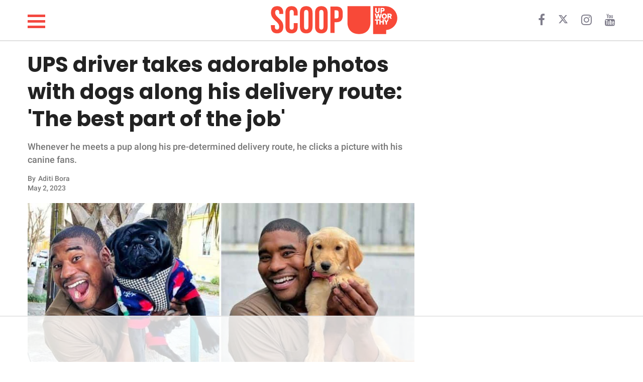

--- FILE ---
content_type: text/html
request_url: https://api.intentiq.com/profiles_engine/ProfilesEngineServlet?at=39&mi=10&dpi=743264634&pt=17&dpn=1&iiqidtype=2&iiqpcid=1384f19c-1e45-49f3-99bf-01f8ccd52208&iiqpciddate=1767170149458&pcid=84b7d555-8937-47e0-810f-6fbaa32c1646&idtype=3&gdpr=0&japs=false&jaesc=0&jafc=0&jaensc=0&jsver=0.29&testGroup=U&source=pbjs&vrref=https%3A%2F%2Fscoop.upworthy.com
body_size: 56
content:
{"abPercentage":95,"adt":1,"ct":2,"isOptedOut":false,"data":{"eids":[]},"dbsaved":"false","ls":true,"cttl":86400000,"abTestUuid":"g_20f67c54-e14d-416a-b575-49315ff97c5b","tc":41,"sid":-22011767}

--- FILE ---
content_type: text/html; charset=utf-8
request_url: https://www.google.com/recaptcha/api2/aframe
body_size: 266
content:
<!DOCTYPE HTML><html><head><meta http-equiv="content-type" content="text/html; charset=UTF-8"></head><body><script nonce="YLGtRwBGheOWS0cCh72Wpg">/** Anti-fraud and anti-abuse applications only. See google.com/recaptcha */ try{var clients={'sodar':'https://pagead2.googlesyndication.com/pagead/sodar?'};window.addEventListener("message",function(a){try{if(a.source===window.parent){var b=JSON.parse(a.data);var c=clients[b['id']];if(c){var d=document.createElement('img');d.src=c+b['params']+'&rc='+(localStorage.getItem("rc::a")?sessionStorage.getItem("rc::b"):"");window.document.body.appendChild(d);sessionStorage.setItem("rc::e",parseInt(sessionStorage.getItem("rc::e")||0)+1);localStorage.setItem("rc::h",'1767170162602');}}}catch(b){}});window.parent.postMessage("_grecaptcha_ready", "*");}catch(b){}</script></body></html>

--- FILE ---
content_type: text/css
request_url: https://d34zrgnx1tq8w.cloudfront.net/upworthy/build/bundle.fe0b68.css
body_size: 27897
content:
/*!
 * Bootstrap v3.3.7 (http://getbootstrap.com)
 * Copyright 2011-2016 Twitter, Inc.
 * Licensed under MIT (https://github.com/twbs/bootstrap/blob/master/LICENSE)
 *//*! normalize.css v3.0.3 | MIT License | github.com/necolas/normalize.css */html{font-family:sans-serif;-ms-text-size-adjust:100%;-webkit-text-size-adjust:100%}body{margin:0}article,aside,details,figcaption,figure,footer,header,hgroup,main,menu,nav,section,summary{display:block}audio,canvas,progress,video{display:inline-block;vertical-align:baseline}audio:not([controls]){display:none;height:0}[hidden],template{display:none}a{background-color:transparent}a:active,a:hover{outline:0}abbr[title]{border-bottom:1px dotted}b,strong{font-weight:700}dfn{font-style:italic}h1{font-size:2em;margin:.67em 0}mark{background:#ff0;color:#000}small{font-size:80%}sub,sup{font-size:75%;line-height:0;position:relative;vertical-align:baseline}sup{top:-.5em}sub{bottom:-.25em}img{border:0}svg:not(:root){overflow:hidden}figure{margin:1em 40px}hr{box-sizing:content-box;height:0}pre{overflow:auto}code,kbd,pre,samp{font-family:monospace,monospace;font-size:1em}button,input,optgroup,select,textarea{color:inherit;font:inherit;margin:0}button{overflow:visible}button,select{text-transform:none}button,html input[type=button],input[type=reset],input[type=submit]{-webkit-appearance:button;cursor:pointer}button[disabled],html input[disabled]{cursor:default}button::-moz-focus-inner,input::-moz-focus-inner{border:0;padding:0}input{line-height:normal}input[type=checkbox],input[type=radio]{box-sizing:border-box;padding:0}input[type=number]::-webkit-inner-spin-button,input[type=number]::-webkit-outer-spin-button{height:auto}input[type=search]{-webkit-appearance:textfield;box-sizing:content-box}input[type=search]::-webkit-search-cancel-button,input[type=search]::-webkit-search-decoration{-webkit-appearance:none}fieldset{border:1px solid silver;margin:0 2px;padding:.35em .625em .75em}textarea{overflow:auto}optgroup{font-weight:700}table{border-collapse:collapse;border-spacing:0}td,th{padding:0}/*! Source: https://github.com/h5bp/html5-boilerplate/blob/master/src/css/main.css */@media print{*,:after,:before{background:transparent!important;color:#000!important;box-shadow:none!important;text-shadow:none!important}a,a:visited{text-decoration:underline}a[href]:after{content:" (" attr(href) ")"}abbr[title]:after{content:" (" attr(title) ")"}a[href^="#"]:after,a[href^="javascript:"]:after{content:""}blockquote,pre{border:1px solid #999;page-break-inside:avoid}thead{display:table-header-group}img,tr{page-break-inside:avoid}img{max-width:100%!important}h2,h3,p{orphans:3;widows:3}h2,h3{page-break-after:avoid}.navbar{display:none}.btn>.caret,.dropup>.btn>.caret{border-top-color:#000!important}.label{border:1px solid #000}.table{border-collapse:collapse!important}.table td,.table th{background-color:#fff!important}.table-bordered td,.table-bordered th{border:1px solid #ddd!important}}@font-face{font-family:Glyphicons Halflings;src:url(font-path("bootstrap/glyphicons-halflings-regular.eot"));src:url(font-path("bootstrap/glyphicons-halflings-regular.eot?#iefix")) format("embedded-opentype"),url(font-path("bootstrap/glyphicons-halflings-regular.woff2")) format("woff2"),url(font-path("bootstrap/glyphicons-halflings-regular.woff")) format("woff"),url(font-path("bootstrap/glyphicons-halflings-regular.ttf")) format("truetype"),url(font-path("bootstrap/glyphicons-halflings-regular.svg#glyphicons_halflingsregular")) format("svg")}.glyphicon{position:relative;top:1px;display:inline-block;font-family:Glyphicons Halflings;font-style:normal;font-weight:400;line-height:1;-webkit-font-smoothing:antialiased;-moz-osx-font-smoothing:grayscale}.glyphicon-asterisk:before{content:"*"}.glyphicon-plus:before{content:"+"}.glyphicon-eur:before,.glyphicon-euro:before{content:"\20AC"}.glyphicon-minus:before{content:"\2212"}.glyphicon-cloud:before{content:"\2601"}.glyphicon-envelope:before{content:"\2709"}.glyphicon-pencil:before{content:"\270F"}.glyphicon-glass:before{content:"\E001"}.glyphicon-music:before{content:"\E002"}.glyphicon-search:before{content:"\E003"}.glyphicon-heart:before{content:"\E005"}.glyphicon-star:before{content:"\E006"}.glyphicon-star-empty:before{content:"\E007"}.glyphicon-user:before{content:"\E008"}.glyphicon-film:before{content:"\E009"}.glyphicon-th-large:before{content:"\E010"}.glyphicon-th:before{content:"\E011"}.glyphicon-th-list:before{content:"\E012"}.glyphicon-ok:before{content:"\E013"}.glyphicon-remove:before{content:"\E014"}.glyphicon-zoom-in:before{content:"\E015"}.glyphicon-zoom-out:before{content:"\E016"}.glyphicon-off:before{content:"\E017"}.glyphicon-signal:before{content:"\E018"}.glyphicon-cog:before{content:"\E019"}.glyphicon-trash:before{content:"\E020"}.glyphicon-home:before{content:"\E021"}.glyphicon-file:before{content:"\E022"}.glyphicon-time:before{content:"\E023"}.glyphicon-road:before{content:"\E024"}.glyphicon-download-alt:before{content:"\E025"}.glyphicon-download:before{content:"\E026"}.glyphicon-upload:before{content:"\E027"}.glyphicon-inbox:before{content:"\E028"}.glyphicon-play-circle:before{content:"\E029"}.glyphicon-repeat:before{content:"\E030"}.glyphicon-refresh:before{content:"\E031"}.glyphicon-list-alt:before{content:"\E032"}.glyphicon-lock:before{content:"\E033"}.glyphicon-flag:before{content:"\E034"}.glyphicon-headphones:before{content:"\E035"}.glyphicon-volume-off:before{content:"\E036"}.glyphicon-volume-down:before{content:"\E037"}.glyphicon-volume-up:before{content:"\E038"}.glyphicon-qrcode:before{content:"\E039"}.glyphicon-barcode:before{content:"\E040"}.glyphicon-tag:before{content:"\E041"}.glyphicon-tags:before{content:"\E042"}.glyphicon-book:before{content:"\E043"}.glyphicon-bookmark:before{content:"\E044"}.glyphicon-print:before{content:"\E045"}.glyphicon-camera:before{content:"\E046"}.glyphicon-font:before{content:"\E047"}.glyphicon-bold:before{content:"\E048"}.glyphicon-italic:before{content:"\E049"}.glyphicon-text-height:before{content:"\E050"}.glyphicon-text-width:before{content:"\E051"}.glyphicon-align-left:before{content:"\E052"}.glyphicon-align-center:before{content:"\E053"}.glyphicon-align-right:before{content:"\E054"}.glyphicon-align-justify:before{content:"\E055"}.glyphicon-list:before{content:"\E056"}.glyphicon-indent-left:before{content:"\E057"}.glyphicon-indent-right:before{content:"\E058"}.glyphicon-facetime-video:before{content:"\E059"}.glyphicon-picture:before{content:"\E060"}.glyphicon-map-marker:before{content:"\E062"}.glyphicon-adjust:before{content:"\E063"}.glyphicon-tint:before{content:"\E064"}.glyphicon-edit:before{content:"\E065"}.glyphicon-share:before{content:"\E066"}.glyphicon-check:before{content:"\E067"}.glyphicon-move:before{content:"\E068"}.glyphicon-step-backward:before{content:"\E069"}.glyphicon-fast-backward:before{content:"\E070"}.glyphicon-backward:before{content:"\E071"}.glyphicon-play:before{content:"\E072"}.glyphicon-pause:before{content:"\E073"}.glyphicon-stop:before{content:"\E074"}.glyphicon-forward:before{content:"\E075"}.glyphicon-fast-forward:before{content:"\E076"}.glyphicon-step-forward:before{content:"\E077"}.glyphicon-eject:before{content:"\E078"}.glyphicon-chevron-left:before{content:"\E079"}.glyphicon-chevron-right:before{content:"\E080"}.glyphicon-plus-sign:before{content:"\E081"}.glyphicon-minus-sign:before{content:"\E082"}.glyphicon-remove-sign:before{content:"\E083"}.glyphicon-ok-sign:before{content:"\E084"}.glyphicon-question-sign:before{content:"\E085"}.glyphicon-info-sign:before{content:"\E086"}.glyphicon-screenshot:before{content:"\E087"}.glyphicon-remove-circle:before{content:"\E088"}.glyphicon-ok-circle:before{content:"\E089"}.glyphicon-ban-circle:before{content:"\E090"}.glyphicon-arrow-left:before{content:"\E091"}.glyphicon-arrow-right:before{content:"\E092"}.glyphicon-arrow-up:before{content:"\E093"}.glyphicon-arrow-down:before{content:"\E094"}.glyphicon-share-alt:before{content:"\E095"}.glyphicon-resize-full:before{content:"\E096"}.glyphicon-resize-small:before{content:"\E097"}.glyphicon-exclamation-sign:before{content:"\E101"}.glyphicon-gift:before{content:"\E102"}.glyphicon-leaf:before{content:"\E103"}.glyphicon-fire:before{content:"\E104"}.glyphicon-eye-open:before{content:"\E105"}.glyphicon-eye-close:before{content:"\E106"}.glyphicon-warning-sign:before{content:"\E107"}.glyphicon-plane:before{content:"\E108"}.glyphicon-calendar:before{content:"\E109"}.glyphicon-random:before{content:"\E110"}.glyphicon-comment:before{content:"\E111"}.glyphicon-magnet:before{content:"\E112"}.glyphicon-chevron-up:before{content:"\E113"}.glyphicon-chevron-down:before{content:"\E114"}.glyphicon-retweet:before{content:"\E115"}.glyphicon-shopping-cart:before{content:"\E116"}.glyphicon-folder-close:before{content:"\E117"}.glyphicon-folder-open:before{content:"\E118"}.glyphicon-resize-vertical:before{content:"\E119"}.glyphicon-resize-horizontal:before{content:"\E120"}.glyphicon-hdd:before{content:"\E121"}.glyphicon-bullhorn:before{content:"\E122"}.glyphicon-bell:before{content:"\E123"}.glyphicon-certificate:before{content:"\E124"}.glyphicon-thumbs-up:before{content:"\E125"}.glyphicon-thumbs-down:before{content:"\E126"}.glyphicon-hand-right:before{content:"\E127"}.glyphicon-hand-left:before{content:"\E128"}.glyphicon-hand-up:before{content:"\E129"}.glyphicon-hand-down:before{content:"\E130"}.glyphicon-circle-arrow-right:before{content:"\E131"}.glyphicon-circle-arrow-left:before{content:"\E132"}.glyphicon-circle-arrow-up:before{content:"\E133"}.glyphicon-circle-arrow-down:before{content:"\E134"}.glyphicon-globe:before{content:"\E135"}.glyphicon-wrench:before{content:"\E136"}.glyphicon-tasks:before{content:"\E137"}.glyphicon-filter:before{content:"\E138"}.glyphicon-briefcase:before{content:"\E139"}.glyphicon-fullscreen:before{content:"\E140"}.glyphicon-dashboard:before{content:"\E141"}.glyphicon-paperclip:before{content:"\E142"}.glyphicon-heart-empty:before{content:"\E143"}.glyphicon-link:before{content:"\E144"}.glyphicon-phone:before{content:"\E145"}.glyphicon-pushpin:before{content:"\E146"}.glyphicon-usd:before{content:"\E148"}.glyphicon-gbp:before{content:"\E149"}.glyphicon-sort:before{content:"\E150"}.glyphicon-sort-by-alphabet:before{content:"\E151"}.glyphicon-sort-by-alphabet-alt:before{content:"\E152"}.glyphicon-sort-by-order:before{content:"\E153"}.glyphicon-sort-by-order-alt:before{content:"\E154"}.glyphicon-sort-by-attributes:before{content:"\E155"}.glyphicon-sort-by-attributes-alt:before{content:"\E156"}.glyphicon-unchecked:before{content:"\E157"}.glyphicon-expand:before{content:"\E158"}.glyphicon-collapse-down:before{content:"\E159"}.glyphicon-collapse-up:before{content:"\E160"}.glyphicon-log-in:before{content:"\E161"}.glyphicon-flash:before{content:"\E162"}.glyphicon-log-out:before{content:"\E163"}.glyphicon-new-window:before{content:"\E164"}.glyphicon-record:before{content:"\E165"}.glyphicon-save:before{content:"\E166"}.glyphicon-open:before{content:"\E167"}.glyphicon-saved:before{content:"\E168"}.glyphicon-import:before{content:"\E169"}.glyphicon-export:before{content:"\E170"}.glyphicon-send:before{content:"\E171"}.glyphicon-floppy-disk:before{content:"\E172"}.glyphicon-floppy-saved:before{content:"\E173"}.glyphicon-floppy-remove:before{content:"\E174"}.glyphicon-floppy-save:before{content:"\E175"}.glyphicon-floppy-open:before{content:"\E176"}.glyphicon-credit-card:before{content:"\E177"}.glyphicon-transfer:before{content:"\E178"}.glyphicon-cutlery:before{content:"\E179"}.glyphicon-header:before{content:"\E180"}.glyphicon-compressed:before{content:"\E181"}.glyphicon-earphone:before{content:"\E182"}.glyphicon-phone-alt:before{content:"\E183"}.glyphicon-tower:before{content:"\E184"}.glyphicon-stats:before{content:"\E185"}.glyphicon-sd-video:before{content:"\E186"}.glyphicon-hd-video:before{content:"\E187"}.glyphicon-subtitles:before{content:"\E188"}.glyphicon-sound-stereo:before{content:"\E189"}.glyphicon-sound-dolby:before{content:"\E190"}.glyphicon-sound-5-1:before{content:"\E191"}.glyphicon-sound-6-1:before{content:"\E192"}.glyphicon-sound-7-1:before{content:"\E193"}.glyphicon-copyright-mark:before{content:"\E194"}.glyphicon-registration-mark:before{content:"\E195"}.glyphicon-cloud-download:before{content:"\E197"}.glyphicon-cloud-upload:before{content:"\E198"}.glyphicon-tree-conifer:before{content:"\E199"}.glyphicon-tree-deciduous:before{content:"\E200"}.glyphicon-cd:before{content:"\E201"}.glyphicon-save-file:before{content:"\E202"}.glyphicon-open-file:before{content:"\E203"}.glyphicon-level-up:before{content:"\E204"}.glyphicon-copy:before{content:"\E205"}.glyphicon-paste:before{content:"\E206"}.glyphicon-alert:before{content:"\E209"}.glyphicon-equalizer:before{content:"\E210"}.glyphicon-king:before{content:"\E211"}.glyphicon-queen:before{content:"\E212"}.glyphicon-pawn:before{content:"\E213"}.glyphicon-bishop:before{content:"\E214"}.glyphicon-knight:before{content:"\E215"}.glyphicon-baby-formula:before{content:"\E216"}.glyphicon-tent:before{content:"\26FA"}.glyphicon-blackboard:before{content:"\E218"}.glyphicon-bed:before{content:"\E219"}.glyphicon-apple:before{content:"\F8FF"}.glyphicon-erase:before{content:"\E221"}.glyphicon-hourglass:before{content:"\231B"}.glyphicon-lamp:before{content:"\E223"}.glyphicon-duplicate:before{content:"\E224"}.glyphicon-piggy-bank:before{content:"\E225"}.glyphicon-scissors:before{content:"\E226"}.glyphicon-bitcoin:before,.glyphicon-btc:before,.glyphicon-xbt:before{content:"\E227"}.glyphicon-jpy:before,.glyphicon-yen:before{content:"\A5"}.glyphicon-rub:before,.glyphicon-ruble:before{content:"\20BD"}.glyphicon-scale:before{content:"\E230"}.glyphicon-ice-lolly:before{content:"\E231"}.glyphicon-ice-lolly-tasted:before{content:"\E232"}.glyphicon-education:before{content:"\E233"}.glyphicon-option-horizontal:before{content:"\E234"}.glyphicon-option-vertical:before{content:"\E235"}.glyphicon-menu-hamburger:before{content:"\E236"}.glyphicon-modal-window:before{content:"\E237"}.glyphicon-oil:before{content:"\E238"}.glyphicon-grain:before{content:"\E239"}.glyphicon-sunglasses:before{content:"\E240"}.glyphicon-text-size:before{content:"\E241"}.glyphicon-text-color:before{content:"\E242"}.glyphicon-text-background:before{content:"\E243"}.glyphicon-object-align-top:before{content:"\E244"}.glyphicon-object-align-bottom:before{content:"\E245"}.glyphicon-object-align-horizontal:before{content:"\E246"}.glyphicon-object-align-left:before{content:"\E247"}.glyphicon-object-align-vertical:before{content:"\E248"}.glyphicon-object-align-right:before{content:"\E249"}.glyphicon-triangle-right:before{content:"\E250"}.glyphicon-triangle-left:before{content:"\E251"}.glyphicon-triangle-bottom:before{content:"\E252"}.glyphicon-triangle-top:before{content:"\E253"}.glyphicon-console:before{content:"\E254"}.glyphicon-superscript:before{content:"\E255"}.glyphicon-subscript:before{content:"\E256"}.glyphicon-menu-left:before{content:"\E257"}.glyphicon-menu-right:before{content:"\E258"}.glyphicon-menu-down:before{content:"\E259"}.glyphicon-menu-up:before{content:"\E260"}*,:after,:before{-webkit-box-sizing:border-box;-moz-box-sizing:border-box;box-sizing:border-box}html{font-size:10px;-webkit-tap-highlight-color:transparent}body{font-family:Helvetica Neue,Helvetica,Arial,sans-serif;font-size:14px;line-height:1.42857;color:#333;background-color:#fff}button,input,select,textarea{font-family:inherit;font-size:inherit;line-height:inherit}a{color:#337ab7;text-decoration:none}a:focus,a:hover{color:#23527c;text-decoration:underline}a:focus{outline:5px auto -webkit-focus-ring-color;outline-offset:-2px}figure{margin:0}img{vertical-align:middle}.img-responsive{display:block;max-width:100%;height:auto}.img-rounded{border-radius:6px}.img-thumbnail{padding:4px;line-height:1.42857;background-color:#fff;border:1px solid #ddd;border-radius:4px;-webkit-transition:all .2s ease-in-out;-o-transition:all .2s ease-in-out;transition:all .2s ease-in-out;display:inline-block;max-width:100%;height:auto}.img-circle{border-radius:50%}hr{margin-top:20px;margin-bottom:20px;border:0;border-top:1px solid #eee}.sr-only{position:absolute;width:1px;height:1px;margin:-1px;padding:0;overflow:hidden;clip:rect(0,0,0,0);border:0}.sr-only-focusable:active,.sr-only-focusable:focus{position:static;width:auto;height:auto;margin:0;overflow:visible;clip:auto}[role=button]{cursor:pointer}.h1,.h2,.h3,.h4,.h5,.h6,h1,h2,h3,h4,h5,h6{font-family:inherit;font-weight:500;line-height:1.1;color:inherit}.h1 .small,.h1 small,.h2 .small,.h2 small,.h3 .small,.h3 small,.h4 .small,.h4 small,.h5 .small,.h5 small,.h6 .small,.h6 small,h1 .small,h1 small,h2 .small,h2 small,h3 .small,h3 small,h4 .small,h4 small,h5 .small,h5 small,h6 .small,h6 small{font-weight:400;line-height:1;color:#777}.h1,.h2,.h3,h1,h2,h3{margin-top:20px;margin-bottom:10px}.h1 .small,.h1 small,.h2 .small,.h2 small,.h3 .small,.h3 small,h1 .small,h1 small,h2 .small,h2 small,h3 .small,h3 small{font-size:65%}.h4,.h5,.h6,h4,h5,h6{margin-top:10px;margin-bottom:10px}.h4 .small,.h4 small,.h5 .small,.h5 small,.h6 .small,.h6 small,h4 .small,h4 small,h5 .small,h5 small,h6 .small,h6 small{font-size:75%}.h1,h1{font-size:36px}.h2,h2{font-size:30px}.h3,h3{font-size:24px}.h4,h4{font-size:18px}.h5,h5{font-size:14px}.h6,h6{font-size:12px}p{margin:0 0 10px}.lead{margin-bottom:20px;font-size:16px;font-weight:300;line-height:1.4}@media (min-width:768px){.lead{font-size:21px}}.small,small{font-size:85%}.mark,mark{background-color:#fcf8e3;padding:.2em}.text-left{text-align:left}.text-right{text-align:right}.text-center{text-align:center}.text-justify{text-align:justify}.text-nowrap{white-space:nowrap}.text-lowercase{text-transform:lowercase}.initialism,.text-uppercase{text-transform:uppercase}.text-capitalize{text-transform:capitalize}.text-muted{color:#777}.text-primary{color:#337ab7}a.text-primary:focus,a.text-primary:hover{color:#286090}.text-success{color:#3c763d}a.text-success:focus,a.text-success:hover{color:#2b542c}.text-info{color:#31708f}a.text-info:focus,a.text-info:hover{color:#245269}.text-warning{color:#8a6d3b}a.text-warning:focus,a.text-warning:hover{color:#66512c}.text-danger{color:#a94442}a.text-danger:focus,a.text-danger:hover{color:#843534}.bg-primary{color:#fff;background-color:#337ab7}a.bg-primary:focus,a.bg-primary:hover{background-color:#286090}.bg-success{background-color:#dff0d8}a.bg-success:focus,a.bg-success:hover{background-color:#c1e2b3}.bg-info{background-color:#d9edf7}a.bg-info:focus,a.bg-info:hover{background-color:#afd9ee}.bg-warning{background-color:#fcf8e3}a.bg-warning:focus,a.bg-warning:hover{background-color:#f7ecb5}.bg-danger{background-color:#f2dede}a.bg-danger:focus,a.bg-danger:hover{background-color:#e4b9b9}.page-header{padding-bottom:9px;margin:40px 0 20px;border-bottom:1px solid #eee}ol,ul{margin-top:0;margin-bottom:10px}ol ol,ol ul,ul ol,ul ul{margin-bottom:0}.list-inline,.list-unstyled{padding-left:0;list-style:none}.list-inline{margin-left:-5px}.list-inline>li{display:inline-block;padding-left:5px;padding-right:5px}dl{margin-top:0;margin-bottom:20px}dd,dt{line-height:1.42857}dt{font-weight:700}dd{margin-left:0}.dl-horizontal dd:after,.dl-horizontal dd:before{content:" ";display:table}.dl-horizontal dd:after{clear:both}@media (min-width:768px){.dl-horizontal dt{float:left;width:160px;clear:left;text-align:right;overflow:hidden;text-overflow:ellipsis;white-space:nowrap}.dl-horizontal dd{margin-left:180px}}abbr[data-original-title],abbr[title]{cursor:help;border-bottom:1px dotted #777}.initialism{font-size:90%}blockquote{padding:10px 20px;margin:0 0 20px;font-size:17.5px;border-left:5px solid #eee}blockquote ol:last-child,blockquote p:last-child,blockquote ul:last-child{margin-bottom:0}blockquote .small,blockquote footer,blockquote small{display:block;font-size:80%;line-height:1.42857;color:#777}blockquote .small:before,blockquote footer:before,blockquote small:before{content:"\2014   \A0"}.blockquote-reverse,blockquote.pull-right{padding-right:15px;padding-left:0;border-right:5px solid #eee;border-left:0;text-align:right}.blockquote-reverse .small:before,.blockquote-reverse footer:before,.blockquote-reverse small:before,blockquote.pull-right .small:before,blockquote.pull-right footer:before,blockquote.pull-right small:before{content:""}.blockquote-reverse .small:after,.blockquote-reverse footer:after,.blockquote-reverse small:after,blockquote.pull-right .small:after,blockquote.pull-right footer:after,blockquote.pull-right small:after{content:"\A0   \2014"}address{margin-bottom:20px;font-style:normal;line-height:1.42857}code,kbd,pre,samp{font-family:Menlo,Monaco,Consolas,Courier New,monospace}code{color:#c7254e;background-color:#f9f2f4;border-radius:4px}code,kbd{padding:2px 4px;font-size:90%}kbd{color:#fff;background-color:#333;border-radius:3px;box-shadow:inset 0 -1px 0 rgba(0,0,0,.25)}kbd kbd{padding:0;font-size:100%;font-weight:700;box-shadow:none}pre{display:block;padding:9.5px;margin:0 0 10px;font-size:13px;line-height:1.42857;word-break:break-all;word-wrap:break-word;color:#333;background-color:#f5f5f5;border:1px solid #ccc;border-radius:4px}pre code{padding:0;font-size:inherit;color:inherit;white-space:pre-wrap;background-color:transparent;border-radius:0}.pre-scrollable{max-height:340px;overflow-y:scroll}.container{margin-right:auto;margin-left:auto;padding-left:15px;padding-right:15px}.container:after,.container:before{content:" ";display:table}.container:after{clear:both}@media (min-width:768px){.container{width:750px}}@media (min-width:992px){.container{width:970px}}@media (min-width:1200px){.container{width:1170px}}.container-fluid{margin-right:auto;margin-left:auto;padding-left:15px;padding-right:15px}.container-fluid:after,.container-fluid:before{content:" ";display:table}.container-fluid:after{clear:both}.row{margin-left:-15px;margin-right:-15px}.row:after,.row:before{content:" ";display:table}.row:after{clear:both}.col-lg-1,.col-lg-2,.col-lg-3,.col-lg-4,.col-lg-5,.col-lg-6,.col-lg-7,.col-lg-8,.col-lg-9,.col-lg-10,.col-lg-11,.col-lg-12,.col-md-1,.col-md-2,.col-md-3,.col-md-4,.col-md-5,.col-md-6,.col-md-7,.col-md-8,.col-md-9,.col-md-10,.col-md-11,.col-md-12,.col-sm-1,.col-sm-2,.col-sm-3,.col-sm-4,.col-sm-5,.col-sm-6,.col-sm-7,.col-sm-8,.col-sm-9,.col-sm-10,.col-sm-11,.col-sm-12,.col-xs-1,.col-xs-2,.col-xs-3,.col-xs-4,.col-xs-5,.col-xs-6,.col-xs-7,.col-xs-8,.col-xs-9,.col-xs-10,.col-xs-11,.col-xs-12{position:relative;min-height:1px;padding-left:15px;padding-right:15px}.col-xs-1,.col-xs-2,.col-xs-3,.col-xs-4,.col-xs-5,.col-xs-6,.col-xs-7,.col-xs-8,.col-xs-9,.col-xs-10,.col-xs-11,.col-xs-12{float:left}.col-xs-1{width:8.33333%}.col-xs-2{width:16.66667%}.col-xs-3{width:25%}.col-xs-4{width:33.33333%}.col-xs-5{width:41.66667%}.col-xs-6{width:50%}.col-xs-7{width:58.33333%}.col-xs-8{width:66.66667%}.col-xs-9{width:75%}.col-xs-10{width:83.33333%}.col-xs-11{width:91.66667%}.col-xs-12{width:100%}.col-xs-pull-0{right:auto}.col-xs-pull-1{right:8.33333%}.col-xs-pull-2{right:16.66667%}.col-xs-pull-3{right:25%}.col-xs-pull-4{right:33.33333%}.col-xs-pull-5{right:41.66667%}.col-xs-pull-6{right:50%}.col-xs-pull-7{right:58.33333%}.col-xs-pull-8{right:66.66667%}.col-xs-pull-9{right:75%}.col-xs-pull-10{right:83.33333%}.col-xs-pull-11{right:91.66667%}.col-xs-pull-12{right:100%}.col-xs-push-0{left:auto}.col-xs-push-1{left:8.33333%}.col-xs-push-2{left:16.66667%}.col-xs-push-3{left:25%}.col-xs-push-4{left:33.33333%}.col-xs-push-5{left:41.66667%}.col-xs-push-6{left:50%}.col-xs-push-7{left:58.33333%}.col-xs-push-8{left:66.66667%}.col-xs-push-9{left:75%}.col-xs-push-10{left:83.33333%}.col-xs-push-11{left:91.66667%}.col-xs-push-12{left:100%}.col-xs-offset-0{margin-left:0}.col-xs-offset-1{margin-left:8.33333%}.col-xs-offset-2{margin-left:16.66667%}.col-xs-offset-3{margin-left:25%}.col-xs-offset-4{margin-left:33.33333%}.col-xs-offset-5{margin-left:41.66667%}.col-xs-offset-6{margin-left:50%}.col-xs-offset-7{margin-left:58.33333%}.col-xs-offset-8{margin-left:66.66667%}.col-xs-offset-9{margin-left:75%}.col-xs-offset-10{margin-left:83.33333%}.col-xs-offset-11{margin-left:91.66667%}.col-xs-offset-12{margin-left:100%}@media (min-width:768px){.col-sm-1,.col-sm-2,.col-sm-3,.col-sm-4,.col-sm-5,.col-sm-6,.col-sm-7,.col-sm-8,.col-sm-9,.col-sm-10,.col-sm-11,.col-sm-12{float:left}.col-sm-1{width:8.33333%}.col-sm-2{width:16.66667%}.col-sm-3{width:25%}.col-sm-4{width:33.33333%}.col-sm-5{width:41.66667%}.col-sm-6{width:50%}.col-sm-7{width:58.33333%}.col-sm-8{width:66.66667%}.col-sm-9{width:75%}.col-sm-10{width:83.33333%}.col-sm-11{width:91.66667%}.col-sm-12{width:100%}.col-sm-pull-0{right:auto}.col-sm-pull-1{right:8.33333%}.col-sm-pull-2{right:16.66667%}.col-sm-pull-3{right:25%}.col-sm-pull-4{right:33.33333%}.col-sm-pull-5{right:41.66667%}.col-sm-pull-6{right:50%}.col-sm-pull-7{right:58.33333%}.col-sm-pull-8{right:66.66667%}.col-sm-pull-9{right:75%}.col-sm-pull-10{right:83.33333%}.col-sm-pull-11{right:91.66667%}.col-sm-pull-12{right:100%}.col-sm-push-0{left:auto}.col-sm-push-1{left:8.33333%}.col-sm-push-2{left:16.66667%}.col-sm-push-3{left:25%}.col-sm-push-4{left:33.33333%}.col-sm-push-5{left:41.66667%}.col-sm-push-6{left:50%}.col-sm-push-7{left:58.33333%}.col-sm-push-8{left:66.66667%}.col-sm-push-9{left:75%}.col-sm-push-10{left:83.33333%}.col-sm-push-11{left:91.66667%}.col-sm-push-12{left:100%}.col-sm-offset-0{margin-left:0}.col-sm-offset-1{margin-left:8.33333%}.col-sm-offset-2{margin-left:16.66667%}.col-sm-offset-3{margin-left:25%}.col-sm-offset-4{margin-left:33.33333%}.col-sm-offset-5{margin-left:41.66667%}.col-sm-offset-6{margin-left:50%}.col-sm-offset-7{margin-left:58.33333%}.col-sm-offset-8{margin-left:66.66667%}.col-sm-offset-9{margin-left:75%}.col-sm-offset-10{margin-left:83.33333%}.col-sm-offset-11{margin-left:91.66667%}.col-sm-offset-12{margin-left:100%}}@media (min-width:992px){.col-md-1,.col-md-2,.col-md-3,.col-md-4,.col-md-5,.col-md-6,.col-md-7,.col-md-8,.col-md-9,.col-md-10,.col-md-11,.col-md-12{float:left}.col-md-1{width:8.33333%}.col-md-2{width:16.66667%}.col-md-3{width:25%}.col-md-4{width:33.33333%}.col-md-5{width:41.66667%}.col-md-6{width:50%}.col-md-7{width:58.33333%}.col-md-8{width:66.66667%}.col-md-9{width:75%}.col-md-10{width:83.33333%}.col-md-11{width:91.66667%}.col-md-12{width:100%}.col-md-pull-0{right:auto}.col-md-pull-1{right:8.33333%}.col-md-pull-2{right:16.66667%}.col-md-pull-3{right:25%}.col-md-pull-4{right:33.33333%}.col-md-pull-5{right:41.66667%}.col-md-pull-6{right:50%}.col-md-pull-7{right:58.33333%}.col-md-pull-8{right:66.66667%}.col-md-pull-9{right:75%}.col-md-pull-10{right:83.33333%}.col-md-pull-11{right:91.66667%}.col-md-pull-12{right:100%}.col-md-push-0{left:auto}.col-md-push-1{left:8.33333%}.col-md-push-2{left:16.66667%}.col-md-push-3{left:25%}.col-md-push-4{left:33.33333%}.col-md-push-5{left:41.66667%}.col-md-push-6{left:50%}.col-md-push-7{left:58.33333%}.col-md-push-8{left:66.66667%}.col-md-push-9{left:75%}.col-md-push-10{left:83.33333%}.col-md-push-11{left:91.66667%}.col-md-push-12{left:100%}.col-md-offset-0{margin-left:0}.col-md-offset-1{margin-left:8.33333%}.col-md-offset-2{margin-left:16.66667%}.col-md-offset-3{margin-left:25%}.col-md-offset-4{margin-left:33.33333%}.col-md-offset-5{margin-left:41.66667%}.col-md-offset-6{margin-left:50%}.col-md-offset-7{margin-left:58.33333%}.col-md-offset-8{margin-left:66.66667%}.col-md-offset-9{margin-left:75%}.col-md-offset-10{margin-left:83.33333%}.col-md-offset-11{margin-left:91.66667%}.col-md-offset-12{margin-left:100%}}@media (min-width:1200px){.col-lg-1,.col-lg-2,.col-lg-3,.col-lg-4,.col-lg-5,.col-lg-6,.col-lg-7,.col-lg-8,.col-lg-9,.col-lg-10,.col-lg-11,.col-lg-12{float:left}.col-lg-1{width:8.33333%}.col-lg-2{width:16.66667%}.col-lg-3{width:25%}.col-lg-4{width:33.33333%}.col-lg-5{width:41.66667%}.col-lg-6{width:50%}.col-lg-7{width:58.33333%}.col-lg-8{width:66.66667%}.col-lg-9{width:75%}.col-lg-10{width:83.33333%}.col-lg-11{width:91.66667%}.col-lg-12{width:100%}.col-lg-pull-0{right:auto}.col-lg-pull-1{right:8.33333%}.col-lg-pull-2{right:16.66667%}.col-lg-pull-3{right:25%}.col-lg-pull-4{right:33.33333%}.col-lg-pull-5{right:41.66667%}.col-lg-pull-6{right:50%}.col-lg-pull-7{right:58.33333%}.col-lg-pull-8{right:66.66667%}.col-lg-pull-9{right:75%}.col-lg-pull-10{right:83.33333%}.col-lg-pull-11{right:91.66667%}.col-lg-pull-12{right:100%}.col-lg-push-0{left:auto}.col-lg-push-1{left:8.33333%}.col-lg-push-2{left:16.66667%}.col-lg-push-3{left:25%}.col-lg-push-4{left:33.33333%}.col-lg-push-5{left:41.66667%}.col-lg-push-6{left:50%}.col-lg-push-7{left:58.33333%}.col-lg-push-8{left:66.66667%}.col-lg-push-9{left:75%}.col-lg-push-10{left:83.33333%}.col-lg-push-11{left:91.66667%}.col-lg-push-12{left:100%}.col-lg-offset-0{margin-left:0}.col-lg-offset-1{margin-left:8.33333%}.col-lg-offset-2{margin-left:16.66667%}.col-lg-offset-3{margin-left:25%}.col-lg-offset-4{margin-left:33.33333%}.col-lg-offset-5{margin-left:41.66667%}.col-lg-offset-6{margin-left:50%}.col-lg-offset-7{margin-left:58.33333%}.col-lg-offset-8{margin-left:66.66667%}.col-lg-offset-9{margin-left:75%}.col-lg-offset-10{margin-left:83.33333%}.col-lg-offset-11{margin-left:91.66667%}.col-lg-offset-12{margin-left:100%}}table{background-color:transparent}caption{padding-top:8px;padding-bottom:8px;color:#777}caption,th{text-align:left}.table{width:100%;max-width:100%;margin-bottom:20px}.table>tbody>tr>td,.table>tbody>tr>th,.table>tfoot>tr>td,.table>tfoot>tr>th,.table>thead>tr>td,.table>thead>tr>th{padding:8px;line-height:1.42857;vertical-align:top;border-top:1px solid #ddd}.table>thead>tr>th{vertical-align:bottom;border-bottom:2px solid #ddd}.table>caption+thead>tr:first-child>td,.table>caption+thead>tr:first-child>th,.table>colgroup+thead>tr:first-child>td,.table>colgroup+thead>tr:first-child>th,.table>thead:first-child>tr:first-child>td,.table>thead:first-child>tr:first-child>th{border-top:0}.table>tbody+tbody{border-top:2px solid #ddd}.table .table{background-color:#fff}.table-condensed>tbody>tr>td,.table-condensed>tbody>tr>th,.table-condensed>tfoot>tr>td,.table-condensed>tfoot>tr>th,.table-condensed>thead>tr>td,.table-condensed>thead>tr>th{padding:5px}.table-bordered,.table-bordered>tbody>tr>td,.table-bordered>tbody>tr>th,.table-bordered>tfoot>tr>td,.table-bordered>tfoot>tr>th,.table-bordered>thead>tr>td,.table-bordered>thead>tr>th{border:1px solid #ddd}.table-bordered>thead>tr>td,.table-bordered>thead>tr>th{border-bottom-width:2px}.table-striped>tbody>tr:nth-of-type(odd){background-color:#f9f9f9}.table-hover>tbody>tr:hover{background-color:#f5f5f5}table col[class*=col-]{position:static;float:none;display:table-column}table td[class*=col-],table th[class*=col-]{position:static;float:none;display:table-cell}.table>tbody>tr.active>td,.table>tbody>tr.active>th,.table>tbody>tr>td.active,.table>tbody>tr>th.active,.table>tfoot>tr.active>td,.table>tfoot>tr.active>th,.table>tfoot>tr>td.active,.table>tfoot>tr>th.active,.table>thead>tr.active>td,.table>thead>tr.active>th,.table>thead>tr>td.active,.table>thead>tr>th.active{background-color:#f5f5f5}.table-hover>tbody>tr.active:hover>td,.table-hover>tbody>tr.active:hover>th,.table-hover>tbody>tr:hover>.active,.table-hover>tbody>tr>td.active:hover,.table-hover>tbody>tr>th.active:hover{background-color:#e8e8e8}.table>tbody>tr.success>td,.table>tbody>tr.success>th,.table>tbody>tr>td.success,.table>tbody>tr>th.success,.table>tfoot>tr.success>td,.table>tfoot>tr.success>th,.table>tfoot>tr>td.success,.table>tfoot>tr>th.success,.table>thead>tr.success>td,.table>thead>tr.success>th,.table>thead>tr>td.success,.table>thead>tr>th.success{background-color:#dff0d8}.table-hover>tbody>tr.success:hover>td,.table-hover>tbody>tr.success:hover>th,.table-hover>tbody>tr:hover>.success,.table-hover>tbody>tr>td.success:hover,.table-hover>tbody>tr>th.success:hover{background-color:#d0e9c6}.table>tbody>tr.info>td,.table>tbody>tr.info>th,.table>tbody>tr>td.info,.table>tbody>tr>th.info,.table>tfoot>tr.info>td,.table>tfoot>tr.info>th,.table>tfoot>tr>td.info,.table>tfoot>tr>th.info,.table>thead>tr.info>td,.table>thead>tr.info>th,.table>thead>tr>td.info,.table>thead>tr>th.info{background-color:#d9edf7}.table-hover>tbody>tr.info:hover>td,.table-hover>tbody>tr.info:hover>th,.table-hover>tbody>tr:hover>.info,.table-hover>tbody>tr>td.info:hover,.table-hover>tbody>tr>th.info:hover{background-color:#c4e3f3}.table>tbody>tr.warning>td,.table>tbody>tr.warning>th,.table>tbody>tr>td.warning,.table>tbody>tr>th.warning,.table>tfoot>tr.warning>td,.table>tfoot>tr.warning>th,.table>tfoot>tr>td.warning,.table>tfoot>tr>th.warning,.table>thead>tr.warning>td,.table>thead>tr.warning>th,.table>thead>tr>td.warning,.table>thead>tr>th.warning{background-color:#fcf8e3}.table-hover>tbody>tr.warning:hover>td,.table-hover>tbody>tr.warning:hover>th,.table-hover>tbody>tr:hover>.warning,.table-hover>tbody>tr>td.warning:hover,.table-hover>tbody>tr>th.warning:hover{background-color:#faf2cc}.table>tbody>tr.danger>td,.table>tbody>tr.danger>th,.table>tbody>tr>td.danger,.table>tbody>tr>th.danger,.table>tfoot>tr.danger>td,.table>tfoot>tr.danger>th,.table>tfoot>tr>td.danger,.table>tfoot>tr>th.danger,.table>thead>tr.danger>td,.table>thead>tr.danger>th,.table>thead>tr>td.danger,.table>thead>tr>th.danger{background-color:#f2dede}.table-hover>tbody>tr.danger:hover>td,.table-hover>tbody>tr.danger:hover>th,.table-hover>tbody>tr:hover>.danger,.table-hover>tbody>tr>td.danger:hover,.table-hover>tbody>tr>th.danger:hover{background-color:#ebcccc}.table-responsive{overflow-x:auto;min-height:.01%}@media screen and (max-width:767px){.table-responsive{width:100%;margin-bottom:15px;overflow-y:hidden;-ms-overflow-style:-ms-autohiding-scrollbar;border:1px solid #ddd}.table-responsive>.table{margin-bottom:0}.table-responsive>.table>tbody>tr>td,.table-responsive>.table>tbody>tr>th,.table-responsive>.table>tfoot>tr>td,.table-responsive>.table>tfoot>tr>th,.table-responsive>.table>thead>tr>td,.table-responsive>.table>thead>tr>th{white-space:nowrap}.table-responsive>.table-bordered{border:0}.table-responsive>.table-bordered>tbody>tr>td:first-child,.table-responsive>.table-bordered>tbody>tr>th:first-child,.table-responsive>.table-bordered>tfoot>tr>td:first-child,.table-responsive>.table-bordered>tfoot>tr>th:first-child,.table-responsive>.table-bordered>thead>tr>td:first-child,.table-responsive>.table-bordered>thead>tr>th:first-child{border-left:0}.table-responsive>.table-bordered>tbody>tr>td:last-child,.table-responsive>.table-bordered>tbody>tr>th:last-child,.table-responsive>.table-bordered>tfoot>tr>td:last-child,.table-responsive>.table-bordered>tfoot>tr>th:last-child,.table-responsive>.table-bordered>thead>tr>td:last-child,.table-responsive>.table-bordered>thead>tr>th:last-child{border-right:0}.table-responsive>.table-bordered>tbody>tr:last-child>td,.table-responsive>.table-bordered>tbody>tr:last-child>th,.table-responsive>.table-bordered>tfoot>tr:last-child>td,.table-responsive>.table-bordered>tfoot>tr:last-child>th{border-bottom:0}}fieldset{margin:0;min-width:0}fieldset,legend{padding:0;border:0}legend{display:block;width:100%;margin-bottom:20px;font-size:21px;line-height:inherit;color:#333;border-bottom:1px solid #e5e5e5}label{display:inline-block;max-width:100%;margin-bottom:5px;font-weight:700}input[type=search]{-webkit-box-sizing:border-box;-moz-box-sizing:border-box;box-sizing:border-box}input[type=checkbox],input[type=radio]{margin:4px 0 0;margin-top:1px\9;line-height:normal}input[type=file]{display:block}input[type=range]{display:block;width:100%}select[multiple],select[size]{height:auto}input[type=checkbox]:focus,input[type=file]:focus,input[type=radio]:focus{outline:5px auto -webkit-focus-ring-color;outline-offset:-2px}output{padding-top:7px}.form-control,output{display:block;font-size:14px;line-height:1.42857;color:#555}.form-control{width:100%;height:34px;padding:6px 12px;background-color:#fff;background-image:none;border:1px solid #ccc;border-radius:4px;-webkit-box-shadow:inset 0 1px 1px rgba(0,0,0,.075);box-shadow:inset 0 1px 1px rgba(0,0,0,.075);-webkit-transition:border-color .15s ease-in-out,box-shadow .15s ease-in-out;-o-transition:border-color ease-in-out .15s,box-shadow ease-in-out .15s;transition:border-color .15s ease-in-out,box-shadow .15s ease-in-out}.form-control:focus{border-color:#66afe9;outline:0;-webkit-box-shadow:inset 0 1px 1px rgba(0,0,0,.075),0 0 8px rgba(102,175,233,.6);box-shadow:inset 0 1px 1px rgba(0,0,0,.075),0 0 8px rgba(102,175,233,.6)}.form-control::-moz-placeholder{color:#999;opacity:1}.form-control:-ms-input-placeholder{color:#999}.form-control::-webkit-input-placeholder{color:#999}.form-control::-ms-expand{border:0;background-color:transparent}.form-control[disabled],.form-control[readonly],fieldset[disabled] .form-control{background-color:#eee;opacity:1}.form-control[disabled],fieldset[disabled] .form-control{cursor:not-allowed}textarea.form-control{height:auto}input[type=search]{-webkit-appearance:none}@media screen and (-webkit-min-device-pixel-ratio:0){input[type=date].form-control,input[type=datetime-local].form-control,input[type=month].form-control,input[type=time].form-control{line-height:34px}.input-group-sm>.input-group-btn>input[type=date].btn,.input-group-sm>.input-group-btn>input[type=datetime-local].btn,.input-group-sm>.input-group-btn>input[type=month].btn,.input-group-sm>.input-group-btn>input[type=time].btn,.input-group-sm>input[type=date].form-control,.input-group-sm>input[type=date].input-group-addon,.input-group-sm>input[type=datetime-local].form-control,.input-group-sm>input[type=datetime-local].input-group-addon,.input-group-sm>input[type=month].form-control,.input-group-sm>input[type=month].input-group-addon,.input-group-sm>input[type=time].form-control,.input-group-sm>input[type=time].input-group-addon,.input-group-sm input[type=date],.input-group-sm input[type=datetime-local],.input-group-sm input[type=month],.input-group-sm input[type=time],input[type=date].input-sm,input[type=datetime-local].input-sm,input[type=month].input-sm,input[type=time].input-sm{line-height:30px}.input-group-lg>.input-group-btn>input[type=date].btn,.input-group-lg>.input-group-btn>input[type=datetime-local].btn,.input-group-lg>.input-group-btn>input[type=month].btn,.input-group-lg>.input-group-btn>input[type=time].btn,.input-group-lg>input[type=date].form-control,.input-group-lg>input[type=date].input-group-addon,.input-group-lg>input[type=datetime-local].form-control,.input-group-lg>input[type=datetime-local].input-group-addon,.input-group-lg>input[type=month].form-control,.input-group-lg>input[type=month].input-group-addon,.input-group-lg>input[type=time].form-control,.input-group-lg>input[type=time].input-group-addon,.input-group-lg input[type=date],.input-group-lg input[type=datetime-local],.input-group-lg input[type=month],.input-group-lg input[type=time],input[type=date].input-lg,input[type=datetime-local].input-lg,input[type=month].input-lg,input[type=time].input-lg{line-height:46px}}.form-group{margin-bottom:15px}.checkbox,.radio{position:relative;display:block;margin-top:10px;margin-bottom:10px}.checkbox label,.radio label{min-height:20px;padding-left:20px;margin-bottom:0;font-weight:400;cursor:pointer}.checkbox-inline input[type=checkbox],.checkbox input[type=checkbox],.radio-inline input[type=radio],.radio input[type=radio]{position:absolute;margin-left:-20px;margin-top:4px\9}.checkbox+.checkbox,.radio+.radio{margin-top:-5px}.checkbox-inline,.radio-inline{position:relative;display:inline-block;padding-left:20px;margin-bottom:0;vertical-align:middle;font-weight:400;cursor:pointer}.checkbox-inline+.checkbox-inline,.radio-inline+.radio-inline{margin-top:0;margin-left:10px}.checkbox-inline.disabled,.checkbox.disabled label,.radio-inline.disabled,.radio.disabled label,fieldset[disabled] .checkbox-inline,fieldset[disabled] .checkbox label,fieldset[disabled] .radio-inline,fieldset[disabled] .radio label,fieldset[disabled] input[type=checkbox],fieldset[disabled] input[type=radio],input[type=checkbox].disabled,input[type=checkbox][disabled],input[type=radio].disabled,input[type=radio][disabled]{cursor:not-allowed}.form-control-static{padding-top:7px;padding-bottom:7px;margin-bottom:0;min-height:34px}.form-control-static.input-lg,.form-control-static.input-sm,.input-group-lg>.form-control-static.form-control,.input-group-lg>.form-control-static.input-group-addon,.input-group-lg>.input-group-btn>.form-control-static.btn,.input-group-sm>.form-control-static.form-control,.input-group-sm>.form-control-static.input-group-addon,.input-group-sm>.input-group-btn>.form-control-static.btn{padding-left:0;padding-right:0}.input-group-sm>.form-control,.input-group-sm>.input-group-addon,.input-group-sm>.input-group-btn>.btn,.input-sm{height:30px;padding:5px 10px;font-size:12px;line-height:1.5;border-radius:3px}.input-group-sm>.input-group-btn>select.btn,.input-group-sm>select.form-control,.input-group-sm>select.input-group-addon,select.input-sm{height:30px;line-height:30px}.input-group-sm>.input-group-btn>select[multiple].btn,.input-group-sm>.input-group-btn>textarea.btn,.input-group-sm>select[multiple].form-control,.input-group-sm>select[multiple].input-group-addon,.input-group-sm>textarea.form-control,.input-group-sm>textarea.input-group-addon,select[multiple].input-sm,textarea.input-sm{height:auto}.form-group-sm .form-control{height:30px;padding:5px 10px;font-size:12px;line-height:1.5;border-radius:3px}.form-group-sm select.form-control{height:30px;line-height:30px}.form-group-sm select[multiple].form-control,.form-group-sm textarea.form-control{height:auto}.form-group-sm .form-control-static{height:30px;min-height:32px;padding:6px 10px;font-size:12px;line-height:1.5}.input-group-lg>.form-control,.input-group-lg>.input-group-addon,.input-group-lg>.input-group-btn>.btn,.input-lg{height:46px;padding:10px 16px;font-size:18px;line-height:1.33333;border-radius:6px}.input-group-lg>.input-group-btn>select.btn,.input-group-lg>select.form-control,.input-group-lg>select.input-group-addon,select.input-lg{height:46px;line-height:46px}.input-group-lg>.input-group-btn>select[multiple].btn,.input-group-lg>.input-group-btn>textarea.btn,.input-group-lg>select[multiple].form-control,.input-group-lg>select[multiple].input-group-addon,.input-group-lg>textarea.form-control,.input-group-lg>textarea.input-group-addon,select[multiple].input-lg,textarea.input-lg{height:auto}.form-group-lg .form-control{height:46px;padding:10px 16px;font-size:18px;line-height:1.33333;border-radius:6px}.form-group-lg select.form-control{height:46px;line-height:46px}.form-group-lg select[multiple].form-control,.form-group-lg textarea.form-control{height:auto}.form-group-lg .form-control-static{height:46px;min-height:38px;padding:11px 16px;font-size:18px;line-height:1.33333}.has-feedback{position:relative}.has-feedback .form-control{padding-right:42.5px}.form-control-feedback{position:absolute;top:0;right:0;z-index:2;display:block;width:34px;height:34px;line-height:34px;text-align:center;pointer-events:none}.form-group-lg .form-control+.form-control-feedback,.input-group-lg+.form-control-feedback,.input-group-lg>.form-control+.form-control-feedback,.input-group-lg>.input-group-addon+.form-control-feedback,.input-group-lg>.input-group-btn>.btn+.form-control-feedback,.input-lg+.form-control-feedback{width:46px;height:46px;line-height:46px}.form-group-sm .form-control+.form-control-feedback,.input-group-sm+.form-control-feedback,.input-group-sm>.form-control+.form-control-feedback,.input-group-sm>.input-group-addon+.form-control-feedback,.input-group-sm>.input-group-btn>.btn+.form-control-feedback,.input-sm+.form-control-feedback{width:30px;height:30px;line-height:30px}.has-success .checkbox,.has-success .checkbox-inline,.has-success.checkbox-inline label,.has-success.checkbox label,.has-success .control-label,.has-success .help-block,.has-success .radio,.has-success .radio-inline,.has-success.radio-inline label,.has-success.radio label{color:#3c763d}.has-success .form-control{border-color:#3c763d;-webkit-box-shadow:inset 0 1px 1px rgba(0,0,0,.075);box-shadow:inset 0 1px 1px rgba(0,0,0,.075)}.has-success .form-control:focus{border-color:#2b542c;-webkit-box-shadow:inset 0 1px 1px rgba(0,0,0,.075),0 0 6px #67b168;box-shadow:inset 0 1px 1px rgba(0,0,0,.075),0 0 6px #67b168}.has-success .input-group-addon{color:#3c763d;border-color:#3c763d;background-color:#dff0d8}.has-success .form-control-feedback{color:#3c763d}.has-warning .checkbox,.has-warning .checkbox-inline,.has-warning.checkbox-inline label,.has-warning.checkbox label,.has-warning .control-label,.has-warning .help-block,.has-warning .radio,.has-warning .radio-inline,.has-warning.radio-inline label,.has-warning.radio label{color:#8a6d3b}.has-warning .form-control{border-color:#8a6d3b;-webkit-box-shadow:inset 0 1px 1px rgba(0,0,0,.075);box-shadow:inset 0 1px 1px rgba(0,0,0,.075)}.has-warning .form-control:focus{border-color:#66512c;-webkit-box-shadow:inset 0 1px 1px rgba(0,0,0,.075),0 0 6px #c0a16b;box-shadow:inset 0 1px 1px rgba(0,0,0,.075),0 0 6px #c0a16b}.has-warning .input-group-addon{color:#8a6d3b;border-color:#8a6d3b;background-color:#fcf8e3}.has-warning .form-control-feedback{color:#8a6d3b}.has-error .checkbox,.has-error .checkbox-inline,.has-error.checkbox-inline label,.has-error.checkbox label,.has-error .control-label,.has-error .help-block,.has-error .radio,.has-error .radio-inline,.has-error.radio-inline label,.has-error.radio label{color:#a94442}.has-error .form-control{border-color:#a94442;-webkit-box-shadow:inset 0 1px 1px rgba(0,0,0,.075);box-shadow:inset 0 1px 1px rgba(0,0,0,.075)}.has-error .form-control:focus{border-color:#843534;-webkit-box-shadow:inset 0 1px 1px rgba(0,0,0,.075),0 0 6px #ce8483;box-shadow:inset 0 1px 1px rgba(0,0,0,.075),0 0 6px #ce8483}.has-error .input-group-addon{color:#a94442;border-color:#a94442;background-color:#f2dede}.has-error .form-control-feedback{color:#a94442}.has-feedback label~.form-control-feedback{top:25px}.has-feedback label.sr-only~.form-control-feedback{top:0}.help-block{display:block;margin-top:5px;margin-bottom:10px;color:#737373}@media (min-width:768px){.form-inline .form-group{display:inline-block;margin-bottom:0;vertical-align:middle}.form-inline .form-control{display:inline-block;width:auto;vertical-align:middle}.form-inline .form-control-static{display:inline-block}.form-inline .input-group{display:inline-table;vertical-align:middle}.form-inline .input-group .form-control,.form-inline .input-group .input-group-addon,.form-inline .input-group .input-group-btn{width:auto}.form-inline .input-group>.form-control{width:100%}.form-inline .control-label{margin-bottom:0;vertical-align:middle}.form-inline .checkbox,.form-inline .radio{display:inline-block;margin-top:0;margin-bottom:0;vertical-align:middle}.form-inline .checkbox label,.form-inline .radio label{padding-left:0}.form-inline .checkbox input[type=checkbox],.form-inline .radio input[type=radio]{position:relative;margin-left:0}.form-inline .has-feedback .form-control-feedback{top:0}}.form-horizontal .checkbox,.form-horizontal .checkbox-inline,.form-horizontal .radio,.form-horizontal .radio-inline{margin-top:0;margin-bottom:0;padding-top:7px}.form-horizontal .checkbox,.form-horizontal .radio{min-height:27px}.form-horizontal .form-group{margin-left:-15px;margin-right:-15px}.form-horizontal .form-group:after,.form-horizontal .form-group:before{content:" ";display:table}.form-horizontal .form-group:after{clear:both}@media (min-width:768px){.form-horizontal .control-label{text-align:right;margin-bottom:0;padding-top:7px}}.form-horizontal .has-feedback .form-control-feedback{right:15px}@media (min-width:768px){.form-horizontal .form-group-lg .control-label{padding-top:11px;font-size:18px}}@media (min-width:768px){.form-horizontal .form-group-sm .control-label{padding-top:6px;font-size:12px}}.btn{display:inline-block;margin-bottom:0;font-weight:400;text-align:center;vertical-align:middle;touch-action:manipulation;cursor:pointer;background-image:none;border:1px solid transparent;white-space:nowrap;padding:6px 12px;font-size:14px;line-height:1.42857;border-radius:4px;-webkit-user-select:none;-moz-user-select:none;-ms-user-select:none;user-select:none}.btn.active.focus,.btn.active:focus,.btn.focus,.btn:active.focus,.btn:active:focus,.btn:focus{outline:5px auto -webkit-focus-ring-color;outline-offset:-2px}.btn.focus,.btn:focus,.btn:hover{color:#333;text-decoration:none}.btn.active,.btn:active{outline:0;background-image:none;-webkit-box-shadow:inset 0 3px 5px rgba(0,0,0,.125);box-shadow:inset 0 3px 5px rgba(0,0,0,.125)}.btn.disabled,.btn[disabled],fieldset[disabled] .btn{cursor:not-allowed;opacity:.65;filter:alpha(opacity=65);-webkit-box-shadow:none;box-shadow:none}a.btn.disabled,fieldset[disabled] a.btn{pointer-events:none}.btn-default{color:#333;background-color:#fff;border-color:#ccc}.btn-default.focus,.btn-default:focus{color:#333;background-color:#e6e6e6;border-color:#8c8c8c}.btn-default.active,.btn-default:active,.btn-default:hover,.open>.btn-default.dropdown-toggle{color:#333;background-color:#e6e6e6;border-color:#adadad}.btn-default.active.focus,.btn-default.active:focus,.btn-default.active:hover,.btn-default:active.focus,.btn-default:active:focus,.btn-default:active:hover,.open>.btn-default.dropdown-toggle.focus,.open>.btn-default.dropdown-toggle:focus,.open>.btn-default.dropdown-toggle:hover{color:#333;background-color:#d4d4d4;border-color:#8c8c8c}.btn-default.active,.btn-default:active,.open>.btn-default.dropdown-toggle{background-image:none}.btn-default.disabled.focus,.btn-default.disabled:focus,.btn-default.disabled:hover,.btn-default[disabled].focus,.btn-default[disabled]:focus,.btn-default[disabled]:hover,fieldset[disabled] .btn-default.focus,fieldset[disabled] .btn-default:focus,fieldset[disabled] .btn-default:hover{background-color:#fff;border-color:#ccc}.btn-default .badge{color:#fff;background-color:#333}.btn-primary{color:#fff;background-color:#337ab7;border-color:#2e6da4}.btn-primary.focus,.btn-primary:focus{color:#fff;background-color:#286090;border-color:#122b40}.btn-primary.active,.btn-primary:active,.btn-primary:hover,.open>.btn-primary.dropdown-toggle{color:#fff;background-color:#286090;border-color:#204d74}.btn-primary.active.focus,.btn-primary.active:focus,.btn-primary.active:hover,.btn-primary:active.focus,.btn-primary:active:focus,.btn-primary:active:hover,.open>.btn-primary.dropdown-toggle.focus,.open>.btn-primary.dropdown-toggle:focus,.open>.btn-primary.dropdown-toggle:hover{color:#fff;background-color:#204d74;border-color:#122b40}.btn-primary.active,.btn-primary:active,.open>.btn-primary.dropdown-toggle{background-image:none}.btn-primary.disabled.focus,.btn-primary.disabled:focus,.btn-primary.disabled:hover,.btn-primary[disabled].focus,.btn-primary[disabled]:focus,.btn-primary[disabled]:hover,fieldset[disabled] .btn-primary.focus,fieldset[disabled] .btn-primary:focus,fieldset[disabled] .btn-primary:hover{background-color:#337ab7;border-color:#2e6da4}.btn-primary .badge{color:#337ab7;background-color:#fff}.btn-success{color:#fff;background-color:#5cb85c;border-color:#4cae4c}.btn-success.focus,.btn-success:focus{color:#fff;background-color:#449d44;border-color:#255625}.btn-success.active,.btn-success:active,.btn-success:hover,.open>.btn-success.dropdown-toggle{color:#fff;background-color:#449d44;border-color:#398439}.btn-success.active.focus,.btn-success.active:focus,.btn-success.active:hover,.btn-success:active.focus,.btn-success:active:focus,.btn-success:active:hover,.open>.btn-success.dropdown-toggle.focus,.open>.btn-success.dropdown-toggle:focus,.open>.btn-success.dropdown-toggle:hover{color:#fff;background-color:#398439;border-color:#255625}.btn-success.active,.btn-success:active,.open>.btn-success.dropdown-toggle{background-image:none}.btn-success.disabled.focus,.btn-success.disabled:focus,.btn-success.disabled:hover,.btn-success[disabled].focus,.btn-success[disabled]:focus,.btn-success[disabled]:hover,fieldset[disabled] .btn-success.focus,fieldset[disabled] .btn-success:focus,fieldset[disabled] .btn-success:hover{background-color:#5cb85c;border-color:#4cae4c}.btn-success .badge{color:#5cb85c;background-color:#fff}.btn-info{color:#fff;background-color:#5bc0de;border-color:#46b8da}.btn-info.focus,.btn-info:focus{color:#fff;background-color:#31b0d5;border-color:#1b6d85}.btn-info.active,.btn-info:active,.btn-info:hover,.open>.btn-info.dropdown-toggle{color:#fff;background-color:#31b0d5;border-color:#269abc}.btn-info.active.focus,.btn-info.active:focus,.btn-info.active:hover,.btn-info:active.focus,.btn-info:active:focus,.btn-info:active:hover,.open>.btn-info.dropdown-toggle.focus,.open>.btn-info.dropdown-toggle:focus,.open>.btn-info.dropdown-toggle:hover{color:#fff;background-color:#269abc;border-color:#1b6d85}.btn-info.active,.btn-info:active,.open>.btn-info.dropdown-toggle{background-image:none}.btn-info.disabled.focus,.btn-info.disabled:focus,.btn-info.disabled:hover,.btn-info[disabled].focus,.btn-info[disabled]:focus,.btn-info[disabled]:hover,fieldset[disabled] .btn-info.focus,fieldset[disabled] .btn-info:focus,fieldset[disabled] .btn-info:hover{background-color:#5bc0de;border-color:#46b8da}.btn-info .badge{color:#5bc0de;background-color:#fff}.btn-warning{color:#fff;background-color:#f0ad4e;border-color:#eea236}.btn-warning.focus,.btn-warning:focus{color:#fff;background-color:#ec971f;border-color:#985f0d}.btn-warning.active,.btn-warning:active,.btn-warning:hover,.open>.btn-warning.dropdown-toggle{color:#fff;background-color:#ec971f;border-color:#d58512}.btn-warning.active.focus,.btn-warning.active:focus,.btn-warning.active:hover,.btn-warning:active.focus,.btn-warning:active:focus,.btn-warning:active:hover,.open>.btn-warning.dropdown-toggle.focus,.open>.btn-warning.dropdown-toggle:focus,.open>.btn-warning.dropdown-toggle:hover{color:#fff;background-color:#d58512;border-color:#985f0d}.btn-warning.active,.btn-warning:active,.open>.btn-warning.dropdown-toggle{background-image:none}.btn-warning.disabled.focus,.btn-warning.disabled:focus,.btn-warning.disabled:hover,.btn-warning[disabled].focus,.btn-warning[disabled]:focus,.btn-warning[disabled]:hover,fieldset[disabled] .btn-warning.focus,fieldset[disabled] .btn-warning:focus,fieldset[disabled] .btn-warning:hover{background-color:#f0ad4e;border-color:#eea236}.btn-warning .badge{color:#f0ad4e;background-color:#fff}.btn-danger{color:#fff;background-color:#d9534f;border-color:#d43f3a}.btn-danger.focus,.btn-danger:focus{color:#fff;background-color:#c9302c;border-color:#761c19}.btn-danger.active,.btn-danger:active,.btn-danger:hover,.open>.btn-danger.dropdown-toggle{color:#fff;background-color:#c9302c;border-color:#ac2925}.btn-danger.active.focus,.btn-danger.active:focus,.btn-danger.active:hover,.btn-danger:active.focus,.btn-danger:active:focus,.btn-danger:active:hover,.open>.btn-danger.dropdown-toggle.focus,.open>.btn-danger.dropdown-toggle:focus,.open>.btn-danger.dropdown-toggle:hover{color:#fff;background-color:#ac2925;border-color:#761c19}.btn-danger.active,.btn-danger:active,.open>.btn-danger.dropdown-toggle{background-image:none}.btn-danger.disabled.focus,.btn-danger.disabled:focus,.btn-danger.disabled:hover,.btn-danger[disabled].focus,.btn-danger[disabled]:focus,.btn-danger[disabled]:hover,fieldset[disabled] .btn-danger.focus,fieldset[disabled] .btn-danger:focus,fieldset[disabled] .btn-danger:hover{background-color:#d9534f;border-color:#d43f3a}.btn-danger .badge{color:#d9534f;background-color:#fff}.btn-link{color:#337ab7;font-weight:400;border-radius:0}.btn-link,.btn-link.active,.btn-link:active,.btn-link[disabled],fieldset[disabled] .btn-link{background-color:transparent;-webkit-box-shadow:none;box-shadow:none}.btn-link,.btn-link:active,.btn-link:focus,.btn-link:hover{border-color:transparent}.btn-link:focus,.btn-link:hover{color:#23527c;text-decoration:underline;background-color:transparent}.btn-link[disabled]:focus,.btn-link[disabled]:hover,fieldset[disabled] .btn-link:focus,fieldset[disabled] .btn-link:hover{color:#777;text-decoration:none}.btn-group-lg>.btn,.btn-lg{padding:10px 16px;font-size:18px;line-height:1.33333;border-radius:6px}.btn-group-sm>.btn,.btn-sm{padding:5px 10px;font-size:12px;line-height:1.5;border-radius:3px}.btn-group-xs>.btn,.btn-xs{padding:1px 5px;font-size:12px;line-height:1.5;border-radius:3px}.btn-block{display:block;width:100%}.btn-block+.btn-block{margin-top:5px}input[type=button].btn-block,input[type=reset].btn-block,input[type=submit].btn-block{width:100%}.fade{opacity:0;-webkit-transition:opacity .15s linear;-o-transition:opacity .15s linear;transition:opacity .15s linear}.fade.in{opacity:1}.collapse{display:none}.collapse.in{display:block}tr.collapse.in{display:table-row}tbody.collapse.in{display:table-row-group}.collapsing{position:relative;height:0;overflow:hidden;-webkit-transition-property:height,visibility;transition-property:height,visibility;-webkit-transition-duration:.35s;transition-duration:.35s;-webkit-transition-timing-function:ease;transition-timing-function:ease}.caret{display:inline-block;width:0;height:0;margin-left:2px;vertical-align:middle;border-top:4px dashed;border-top:4px solid\9;border-right:4px solid transparent;border-left:4px solid transparent}.dropdown,.dropup{position:relative}.dropdown-toggle:focus{outline:0}.dropdown-menu{position:absolute;top:100%;left:0;z-index:1000;display:none;float:left;min-width:160px;padding:5px 0;margin:2px 0 0;list-style:none;font-size:14px;text-align:left;background-color:#fff;border:1px solid #ccc;border:1px solid rgba(0,0,0,.15);border-radius:4px;-webkit-box-shadow:0 6px 12px rgba(0,0,0,.175);box-shadow:0 6px 12px rgba(0,0,0,.175);background-clip:padding-box}.dropdown-menu.pull-right{right:0;left:auto}.dropdown-menu .divider{height:1px;margin:9px 0;overflow:hidden;background-color:#e5e5e5}.dropdown-menu>li>a{display:block;padding:3px 20px;clear:both;font-weight:400;line-height:1.42857;color:#333;white-space:nowrap}.dropdown-menu>li>a:focus,.dropdown-menu>li>a:hover{text-decoration:none;color:#262626;background-color:#f5f5f5}.dropdown-menu>.active>a,.dropdown-menu>.active>a:focus,.dropdown-menu>.active>a:hover{color:#fff;text-decoration:none;outline:0;background-color:#337ab7}.dropdown-menu>.disabled>a,.dropdown-menu>.disabled>a:focus,.dropdown-menu>.disabled>a:hover{color:#777}.dropdown-menu>.disabled>a:focus,.dropdown-menu>.disabled>a:hover{text-decoration:none;background-color:transparent;background-image:none;filter:progid:DXImageTransform.Microsoft.gradient(enabled = false);cursor:not-allowed}.open>.dropdown-menu{display:block}.open>a{outline:0}.dropdown-menu-right{left:auto;right:0}.dropdown-menu-left{left:0;right:auto}.dropdown-header{display:block;padding:3px 20px;font-size:12px;line-height:1.42857;color:#777;white-space:nowrap}.dropdown-backdrop{position:fixed;left:0;right:0;bottom:0;top:0;z-index:990}.pull-right>.dropdown-menu{right:0;left:auto}.dropup .caret,.navbar-fixed-bottom .dropdown .caret{border-top:0;border-bottom:4px dashed;border-bottom:4px solid\9;content:""}.dropup .dropdown-menu,.navbar-fixed-bottom .dropdown .dropdown-menu{top:auto;bottom:100%;margin-bottom:2px}@media (min-width:768px){.navbar-right .dropdown-menu{right:0;left:auto}.navbar-right .dropdown-menu-left{left:0;right:auto}}.btn-group,.btn-group-vertical{position:relative;display:inline-block;vertical-align:middle}.btn-group-vertical>.btn,.btn-group>.btn{position:relative;float:left}.btn-group-vertical>.btn.active,.btn-group-vertical>.btn:active,.btn-group-vertical>.btn:focus,.btn-group-vertical>.btn:hover,.btn-group>.btn.active,.btn-group>.btn:active,.btn-group>.btn:focus,.btn-group>.btn:hover{z-index:2}.btn-group .btn+.btn,.btn-group .btn+.btn-group,.btn-group .btn-group+.btn,.btn-group .btn-group+.btn-group{margin-left:-1px}.btn-toolbar{margin-left:-5px}.btn-toolbar:after,.btn-toolbar:before{content:" ";display:table}.btn-toolbar:after{clear:both}.btn-toolbar .btn,.btn-toolbar .btn-group,.btn-toolbar .input-group{float:left}.btn-toolbar>.btn,.btn-toolbar>.btn-group,.btn-toolbar>.input-group{margin-left:5px}.btn-group>.btn:not(:first-child):not(:last-child):not(.dropdown-toggle){border-radius:0}.btn-group>.btn:first-child{margin-left:0}.btn-group>.btn:first-child:not(:last-child):not(.dropdown-toggle){border-bottom-right-radius:0;border-top-right-radius:0}.btn-group>.btn:last-child:not(:first-child),.btn-group>.dropdown-toggle:not(:first-child){border-bottom-left-radius:0;border-top-left-radius:0}.btn-group>.btn-group{float:left}.btn-group>.btn-group:not(:first-child):not(:last-child)>.btn{border-radius:0}.btn-group>.btn-group:first-child:not(:last-child)>.btn:last-child,.btn-group>.btn-group:first-child:not(:last-child)>.dropdown-toggle{border-bottom-right-radius:0;border-top-right-radius:0}.btn-group>.btn-group:last-child:not(:first-child)>.btn:first-child{border-bottom-left-radius:0;border-top-left-radius:0}.btn-group .dropdown-toggle:active,.btn-group.open .dropdown-toggle{outline:0}.btn-group>.btn+.dropdown-toggle{padding-left:8px;padding-right:8px}.btn-group-lg.btn-group>.btn+.dropdown-toggle,.btn-group>.btn-lg+.dropdown-toggle{padding-left:12px;padding-right:12px}.btn-group.open .dropdown-toggle{-webkit-box-shadow:inset 0 3px 5px rgba(0,0,0,.125);box-shadow:inset 0 3px 5px rgba(0,0,0,.125)}.btn-group.open .dropdown-toggle.btn-link{-webkit-box-shadow:none;box-shadow:none}.btn .caret{margin-left:0}.btn-group-lg>.btn .caret,.btn-lg .caret{border-width:5px 5px 0;border-bottom-width:0}.dropup .btn-group-lg>.btn .caret,.dropup .btn-lg .caret{border-width:0 5px 5px}.btn-group-vertical>.btn,.btn-group-vertical>.btn-group,.btn-group-vertical>.btn-group>.btn{display:block;float:none;width:100%;max-width:100%}.btn-group-vertical>.btn-group:after,.btn-group-vertical>.btn-group:before{content:" ";display:table}.btn-group-vertical>.btn-group:after{clear:both}.btn-group-vertical>.btn-group>.btn{float:none}.btn-group-vertical>.btn+.btn,.btn-group-vertical>.btn+.btn-group,.btn-group-vertical>.btn-group+.btn,.btn-group-vertical>.btn-group+.btn-group{margin-top:-1px;margin-left:0}.btn-group-vertical>.btn:not(:first-child):not(:last-child){border-radius:0}.btn-group-vertical>.btn:first-child:not(:last-child){border-top-right-radius:4px;border-top-left-radius:4px;border-bottom-right-radius:0;border-bottom-left-radius:0}.btn-group-vertical>.btn:last-child:not(:first-child){border-top-right-radius:0;border-top-left-radius:0;border-bottom-right-radius:4px;border-bottom-left-radius:4px}.btn-group-vertical>.btn-group:not(:first-child):not(:last-child)>.btn{border-radius:0}.btn-group-vertical>.btn-group:first-child:not(:last-child)>.btn:last-child,.btn-group-vertical>.btn-group:first-child:not(:last-child)>.dropdown-toggle{border-bottom-right-radius:0;border-bottom-left-radius:0}.btn-group-vertical>.btn-group:last-child:not(:first-child)>.btn:first-child{border-top-right-radius:0;border-top-left-radius:0}.btn-group-justified{display:table;width:100%;table-layout:fixed;border-collapse:separate}.btn-group-justified>.btn,.btn-group-justified>.btn-group{float:none;display:table-cell;width:1%}.btn-group-justified>.btn-group .btn{width:100%}.btn-group-justified>.btn-group .dropdown-menu{left:auto}[data-toggle=buttons]>.btn-group>.btn input[type=checkbox],[data-toggle=buttons]>.btn-group>.btn input[type=radio],[data-toggle=buttons]>.btn input[type=checkbox],[data-toggle=buttons]>.btn input[type=radio]{position:absolute;clip:rect(0,0,0,0);pointer-events:none}.input-group{position:relative;display:table;border-collapse:separate}.input-group[class*=col-]{float:none;padding-left:0;padding-right:0}.input-group .form-control{position:relative;z-index:2;float:left;width:100%;margin-bottom:0}.input-group .form-control:focus{z-index:3}.input-group-addon,.input-group-btn,.input-group .form-control{display:table-cell}.input-group-addon:not(:first-child):not(:last-child),.input-group-btn:not(:first-child):not(:last-child),.input-group .form-control:not(:first-child):not(:last-child){border-radius:0}.input-group-addon,.input-group-btn{width:1%;white-space:nowrap;vertical-align:middle}.input-group-addon{padding:6px 12px;font-size:14px;font-weight:400;line-height:1;color:#555;text-align:center;background-color:#eee;border:1px solid #ccc;border-radius:4px}.input-group-addon.input-sm,.input-group-sm>.input-group-addon,.input-group-sm>.input-group-btn>.input-group-addon.btn{padding:5px 10px;font-size:12px;border-radius:3px}.input-group-addon.input-lg,.input-group-lg>.input-group-addon,.input-group-lg>.input-group-btn>.input-group-addon.btn{padding:10px 16px;font-size:18px;border-radius:6px}.input-group-addon input[type=checkbox],.input-group-addon input[type=radio]{margin-top:0}.input-group-addon:first-child,.input-group-btn:first-child>.btn,.input-group-btn:first-child>.btn-group>.btn,.input-group-btn:first-child>.dropdown-toggle,.input-group-btn:last-child>.btn-group:not(:last-child)>.btn,.input-group-btn:last-child>.btn:not(:last-child):not(.dropdown-toggle),.input-group .form-control:first-child{border-bottom-right-radius:0;border-top-right-radius:0}.input-group-addon:first-child{border-right:0}.input-group-addon:last-child,.input-group-btn:first-child>.btn-group:not(:first-child)>.btn,.input-group-btn:first-child>.btn:not(:first-child),.input-group-btn:last-child>.btn,.input-group-btn:last-child>.btn-group>.btn,.input-group-btn:last-child>.dropdown-toggle,.input-group .form-control:last-child{border-bottom-left-radius:0;border-top-left-radius:0}.input-group-addon:last-child{border-left:0}.input-group-btn{font-size:0;white-space:nowrap}.input-group-btn,.input-group-btn>.btn{position:relative}.input-group-btn>.btn+.btn{margin-left:-1px}.input-group-btn>.btn:active,.input-group-btn>.btn:focus,.input-group-btn>.btn:hover{z-index:2}.input-group-btn:first-child>.btn,.input-group-btn:first-child>.btn-group{margin-right:-1px}.input-group-btn:last-child>.btn,.input-group-btn:last-child>.btn-group{z-index:2;margin-left:-1px}.nav{margin-bottom:0;padding-left:0;list-style:none}.nav:after,.nav:before{content:" ";display:table}.nav:after{clear:both}.nav>li,.nav>li>a{position:relative;display:block}.nav>li>a{padding:10px 15px}.nav>li>a:focus,.nav>li>a:hover{text-decoration:none;background-color:#eee}.nav>li.disabled>a{color:#777}.nav>li.disabled>a:focus,.nav>li.disabled>a:hover{color:#777;text-decoration:none;background-color:transparent;cursor:not-allowed}.nav .open>a,.nav .open>a:focus,.nav .open>a:hover{background-color:#eee;border-color:#337ab7}.nav .nav-divider{height:1px;margin:9px 0;overflow:hidden;background-color:#e5e5e5}.nav>li>a>img{max-width:none}.nav-tabs{border-bottom:1px solid #ddd}.nav-tabs>li{float:left;margin-bottom:-1px}.nav-tabs>li>a{margin-right:2px;line-height:1.42857;border:1px solid transparent;border-radius:4px 4px 0 0}.nav-tabs>li>a:hover{border-color:#eee #eee #ddd}.nav-tabs>li.active>a,.nav-tabs>li.active>a:focus,.nav-tabs>li.active>a:hover{color:#555;background-color:#fff;border:1px solid #ddd;border-bottom-color:transparent;cursor:default}.nav-pills>li{float:left}.nav-pills>li>a{border-radius:4px}.nav-pills>li+li{margin-left:2px}.nav-pills>li.active>a,.nav-pills>li.active>a:focus,.nav-pills>li.active>a:hover{color:#fff;background-color:#337ab7}.nav-stacked>li{float:none}.nav-stacked>li+li{margin-top:2px;margin-left:0}.nav-justified,.nav-tabs.nav-justified{width:100%}.nav-justified>li,.nav-tabs.nav-justified>li{float:none}.nav-justified>li>a,.nav-tabs.nav-justified>li>a{text-align:center;margin-bottom:5px}.nav-justified>.dropdown .dropdown-menu{top:auto;left:auto}@media (min-width:768px){.nav-justified>li,.nav-tabs.nav-justified>li{display:table-cell;width:1%}.nav-justified>li>a,.nav-tabs.nav-justified>li>a{margin-bottom:0}}.nav-tabs-justified,.nav-tabs.nav-justified{border-bottom:0}.nav-tabs-justified>li>a,.nav-tabs.nav-justified>li>a{margin-right:0;border-radius:4px}.nav-tabs-justified>.active>a,.nav-tabs-justified>.active>a:focus,.nav-tabs-justified>.active>a:hover,.nav-tabs.nav-justified>.active>a,.nav-tabs.nav-justified>.active>a:focus,.nav-tabs.nav-justified>.active>a:hover{border:1px solid #ddd}@media (min-width:768px){.nav-tabs-justified>li>a,.nav-tabs.nav-justified>li>a{border-bottom:1px solid #ddd;border-radius:4px 4px 0 0}.nav-tabs-justified>.active>a,.nav-tabs-justified>.active>a:focus,.nav-tabs-justified>.active>a:hover,.nav-tabs.nav-justified>.active>a,.nav-tabs.nav-justified>.active>a:focus,.nav-tabs.nav-justified>.active>a:hover{border-bottom-color:#fff}}.tab-content>.tab-pane{display:none}.tab-content>.active{display:block}.nav-tabs .dropdown-menu{margin-top:-1px;border-top-right-radius:0;border-top-left-radius:0}.navbar{position:relative;min-height:50px;margin-bottom:20px;border:1px solid transparent}.navbar:after,.navbar:before{content:" ";display:table}.navbar:after{clear:both}@media (min-width:768px){.navbar{border-radius:4px}}.navbar-header:after,.navbar-header:before{content:" ";display:table}.navbar-header:after{clear:both}@media (min-width:768px){.navbar-header{float:left}}.navbar-collapse{overflow-x:visible;padding-right:15px;padding-left:15px;border-top:1px solid transparent;box-shadow:inset 0 1px 0 hsla(0,0%,100%,.1);-webkit-overflow-scrolling:touch}.navbar-collapse:after,.navbar-collapse:before{content:" ";display:table}.navbar-collapse:after{clear:both}.navbar-collapse.in{overflow-y:auto}@media (min-width:768px){.navbar-collapse{width:auto;border-top:0;box-shadow:none}.navbar-collapse.collapse{display:block!important;height:auto!important;padding-bottom:0;overflow:visible!important}.navbar-collapse.in{overflow-y:visible}.navbar-fixed-bottom .navbar-collapse,.navbar-fixed-top .navbar-collapse,.navbar-static-top .navbar-collapse{padding-left:0;padding-right:0}}.navbar-fixed-bottom .navbar-collapse,.navbar-fixed-top .navbar-collapse{max-height:340px}@media (max-device-width:480px) and (orientation:landscape){.navbar-fixed-bottom .navbar-collapse,.navbar-fixed-top .navbar-collapse{max-height:200px}}.container-fluid>.navbar-collapse,.container-fluid>.navbar-header,.container>.navbar-collapse,.container>.navbar-header{margin-right:-15px;margin-left:-15px}@media (min-width:768px){.container-fluid>.navbar-collapse,.container-fluid>.navbar-header,.container>.navbar-collapse,.container>.navbar-header{margin-right:0;margin-left:0}}.navbar-static-top{z-index:1000;border-width:0 0 1px}@media (min-width:768px){.navbar-static-top{border-radius:0}}.navbar-fixed-bottom,.navbar-fixed-top{position:fixed;right:0;left:0;z-index:1030}@media (min-width:768px){.navbar-fixed-bottom,.navbar-fixed-top{border-radius:0}}.navbar-fixed-top{top:0;border-width:0 0 1px}.navbar-fixed-bottom{bottom:0;margin-bottom:0;border-width:1px 0 0}.navbar-brand{float:left;padding:15px;font-size:18px;line-height:20px;height:50px}.navbar-brand:focus,.navbar-brand:hover{text-decoration:none}.navbar-brand>img{display:block}@media (min-width:768px){.navbar>.container-fluid .navbar-brand,.navbar>.container .navbar-brand{margin-left:-15px}}.navbar-toggle{position:relative;float:right;margin-right:15px;padding:9px 10px;margin-top:8px;margin-bottom:8px;background-color:transparent;background-image:none;border:1px solid transparent;border-radius:4px}.navbar-toggle:focus{outline:0}.navbar-toggle .icon-bar{display:block;width:22px;height:2px;border-radius:1px}.navbar-toggle .icon-bar+.icon-bar{margin-top:4px}@media (min-width:768px){.navbar-toggle{display:none}}.navbar-nav{margin:7.5px -15px}.navbar-nav>li>a{padding-top:10px;padding-bottom:10px;line-height:20px}@media (max-width:767px){.navbar-nav .open .dropdown-menu{position:static;float:none;width:auto;margin-top:0;background-color:transparent;border:0;box-shadow:none}.navbar-nav .open .dropdown-menu .dropdown-header,.navbar-nav .open .dropdown-menu>li>a{padding:5px 15px 5px 25px}.navbar-nav .open .dropdown-menu>li>a{line-height:20px}.navbar-nav .open .dropdown-menu>li>a:focus,.navbar-nav .open .dropdown-menu>li>a:hover{background-image:none}}@media (min-width:768px){.navbar-nav{float:left;margin:0}.navbar-nav>li{float:left}.navbar-nav>li>a{padding-top:15px;padding-bottom:15px}}.navbar-form{margin:8px -15px;padding:10px 15px;border-top:1px solid transparent;border-bottom:1px solid transparent;-webkit-box-shadow:inset 0 1px 0 hsla(0,0%,100%,.1),0 1px 0 hsla(0,0%,100%,.1);box-shadow:inset 0 1px 0 hsla(0,0%,100%,.1),0 1px 0 hsla(0,0%,100%,.1)}@media (min-width:768px){.navbar-form .form-group{display:inline-block;margin-bottom:0;vertical-align:middle}.navbar-form .form-control{display:inline-block;width:auto;vertical-align:middle}.navbar-form .form-control-static{display:inline-block}.navbar-form .input-group{display:inline-table;vertical-align:middle}.navbar-form .input-group .form-control,.navbar-form .input-group .input-group-addon,.navbar-form .input-group .input-group-btn{width:auto}.navbar-form .input-group>.form-control{width:100%}.navbar-form .control-label{margin-bottom:0;vertical-align:middle}.navbar-form .checkbox,.navbar-form .radio{display:inline-block;margin-top:0;margin-bottom:0;vertical-align:middle}.navbar-form .checkbox label,.navbar-form .radio label{padding-left:0}.navbar-form .checkbox input[type=checkbox],.navbar-form .radio input[type=radio]{position:relative;margin-left:0}.navbar-form .has-feedback .form-control-feedback{top:0}}@media (max-width:767px){.navbar-form .form-group{margin-bottom:5px}.navbar-form .form-group:last-child{margin-bottom:0}}@media (min-width:768px){.navbar-form{width:auto;border:0;margin-left:0;margin-right:0;padding-top:0;padding-bottom:0;-webkit-box-shadow:none;box-shadow:none}}.navbar-nav>li>.dropdown-menu{margin-top:0;border-top-right-radius:0;border-top-left-radius:0}.navbar-fixed-bottom .navbar-nav>li>.dropdown-menu{margin-bottom:0;border-top-right-radius:4px;border-top-left-radius:4px;border-bottom-right-radius:0;border-bottom-left-radius:0}.navbar-btn{margin-top:8px;margin-bottom:8px}.btn-group-sm>.navbar-btn.btn,.navbar-btn.btn-sm{margin-top:10px;margin-bottom:10px}.btn-group-xs>.navbar-btn.btn,.navbar-btn.btn-xs{margin-top:14px;margin-bottom:14px}.navbar-text{margin-top:15px;margin-bottom:15px}@media (min-width:768px){.navbar-text{float:left;margin-left:15px;margin-right:15px}}@media (min-width:768px){.navbar-left{float:left!important}.navbar-right{float:right!important;margin-right:-15px}.navbar-right~.navbar-right{margin-right:0}}.navbar-default{background-color:#f8f8f8;border-color:#e7e7e7}.navbar-default .navbar-brand{color:#777}.navbar-default .navbar-brand:focus,.navbar-default .navbar-brand:hover{color:#5e5e5e;background-color:transparent}.navbar-default .navbar-nav>li>a,.navbar-default .navbar-text{color:#777}.navbar-default .navbar-nav>li>a:focus,.navbar-default .navbar-nav>li>a:hover{color:#333;background-color:transparent}.navbar-default .navbar-nav>.active>a,.navbar-default .navbar-nav>.active>a:focus,.navbar-default .navbar-nav>.active>a:hover{color:#555;background-color:#e7e7e7}.navbar-default .navbar-nav>.disabled>a,.navbar-default .navbar-nav>.disabled>a:focus,.navbar-default .navbar-nav>.disabled>a:hover{color:#ccc;background-color:transparent}.navbar-default .navbar-toggle{border-color:#ddd}.navbar-default .navbar-toggle:focus,.navbar-default .navbar-toggle:hover{background-color:#ddd}.navbar-default .navbar-toggle .icon-bar{background-color:#888}.navbar-default .navbar-collapse,.navbar-default .navbar-form{border-color:#e7e7e7}.navbar-default .navbar-nav>.open>a,.navbar-default .navbar-nav>.open>a:focus,.navbar-default .navbar-nav>.open>a:hover{background-color:#e7e7e7;color:#555}@media (max-width:767px){.navbar-default .navbar-nav .open .dropdown-menu>li>a{color:#777}.navbar-default .navbar-nav .open .dropdown-menu>li>a:focus,.navbar-default .navbar-nav .open .dropdown-menu>li>a:hover{color:#333;background-color:transparent}.navbar-default .navbar-nav .open .dropdown-menu>.active>a,.navbar-default .navbar-nav .open .dropdown-menu>.active>a:focus,.navbar-default .navbar-nav .open .dropdown-menu>.active>a:hover{color:#555;background-color:#e7e7e7}.navbar-default .navbar-nav .open .dropdown-menu>.disabled>a,.navbar-default .navbar-nav .open .dropdown-menu>.disabled>a:focus,.navbar-default .navbar-nav .open .dropdown-menu>.disabled>a:hover{color:#ccc;background-color:transparent}}.navbar-default .navbar-link{color:#777}.navbar-default .navbar-link:hover{color:#333}.navbar-default .btn-link{color:#777}.navbar-default .btn-link:focus,.navbar-default .btn-link:hover{color:#333}.navbar-default .btn-link[disabled]:focus,.navbar-default .btn-link[disabled]:hover,fieldset[disabled] .navbar-default .btn-link:focus,fieldset[disabled] .navbar-default .btn-link:hover{color:#ccc}.navbar-inverse{background-color:#222;border-color:#090909}.navbar-inverse .navbar-brand{color:#9d9d9d}.navbar-inverse .navbar-brand:focus,.navbar-inverse .navbar-brand:hover{color:#fff;background-color:transparent}.navbar-inverse .navbar-nav>li>a,.navbar-inverse .navbar-text{color:#9d9d9d}.navbar-inverse .navbar-nav>li>a:focus,.navbar-inverse .navbar-nav>li>a:hover{color:#fff;background-color:transparent}.navbar-inverse .navbar-nav>.active>a,.navbar-inverse .navbar-nav>.active>a:focus,.navbar-inverse .navbar-nav>.active>a:hover{color:#fff;background-color:#090909}.navbar-inverse .navbar-nav>.disabled>a,.navbar-inverse .navbar-nav>.disabled>a:focus,.navbar-inverse .navbar-nav>.disabled>a:hover{color:#444;background-color:transparent}.navbar-inverse .navbar-toggle{border-color:#333}.navbar-inverse .navbar-toggle:focus,.navbar-inverse .navbar-toggle:hover{background-color:#333}.navbar-inverse .navbar-toggle .icon-bar{background-color:#fff}.navbar-inverse .navbar-collapse,.navbar-inverse .navbar-form{border-color:#101010}.navbar-inverse .navbar-nav>.open>a,.navbar-inverse .navbar-nav>.open>a:focus,.navbar-inverse .navbar-nav>.open>a:hover{background-color:#090909;color:#fff}@media (max-width:767px){.navbar-inverse .navbar-nav .open .dropdown-menu>.dropdown-header{border-color:#090909}.navbar-inverse .navbar-nav .open .dropdown-menu .divider{background-color:#090909}.navbar-inverse .navbar-nav .open .dropdown-menu>li>a{color:#9d9d9d}.navbar-inverse .navbar-nav .open .dropdown-menu>li>a:focus,.navbar-inverse .navbar-nav .open .dropdown-menu>li>a:hover{color:#fff;background-color:transparent}.navbar-inverse .navbar-nav .open .dropdown-menu>.active>a,.navbar-inverse .navbar-nav .open .dropdown-menu>.active>a:focus,.navbar-inverse .navbar-nav .open .dropdown-menu>.active>a:hover{color:#fff;background-color:#090909}.navbar-inverse .navbar-nav .open .dropdown-menu>.disabled>a,.navbar-inverse .navbar-nav .open .dropdown-menu>.disabled>a:focus,.navbar-inverse .navbar-nav .open .dropdown-menu>.disabled>a:hover{color:#444;background-color:transparent}}.navbar-inverse .navbar-link{color:#9d9d9d}.navbar-inverse .navbar-link:hover{color:#fff}.navbar-inverse .btn-link{color:#9d9d9d}.navbar-inverse .btn-link:focus,.navbar-inverse .btn-link:hover{color:#fff}.navbar-inverse .btn-link[disabled]:focus,.navbar-inverse .btn-link[disabled]:hover,fieldset[disabled] .navbar-inverse .btn-link:focus,fieldset[disabled] .navbar-inverse .btn-link:hover{color:#444}.breadcrumb{padding:8px 15px;margin-bottom:20px;list-style:none;background-color:#f5f5f5;border-radius:4px}.breadcrumb>li{display:inline-block}.breadcrumb>li+li:before{content:"/\A0";padding:0 5px;color:#ccc}.breadcrumb>.active{color:#777}.pagination{display:inline-block;padding-left:0;margin:20px 0;border-radius:4px}.pagination>li{display:inline}.pagination>li>a,.pagination>li>span{position:relative;float:left;padding:6px 12px;line-height:1.42857;text-decoration:none;color:#337ab7;background-color:#fff;border:1px solid #ddd;margin-left:-1px}.pagination>li:first-child>a,.pagination>li:first-child>span{margin-left:0;border-bottom-left-radius:4px;border-top-left-radius:4px}.pagination>li:last-child>a,.pagination>li:last-child>span{border-bottom-right-radius:4px;border-top-right-radius:4px}.pagination>li>a:focus,.pagination>li>a:hover,.pagination>li>span:focus,.pagination>li>span:hover{z-index:2;color:#23527c;background-color:#eee;border-color:#ddd}.pagination>.active>a,.pagination>.active>a:focus,.pagination>.active>a:hover,.pagination>.active>span,.pagination>.active>span:focus,.pagination>.active>span:hover{z-index:3;color:#fff;background-color:#337ab7;border-color:#337ab7;cursor:default}.pagination>.disabled>a,.pagination>.disabled>a:focus,.pagination>.disabled>a:hover,.pagination>.disabled>span,.pagination>.disabled>span:focus,.pagination>.disabled>span:hover{color:#777;background-color:#fff;border-color:#ddd;cursor:not-allowed}.pagination-lg>li>a,.pagination-lg>li>span{padding:10px 16px;font-size:18px;line-height:1.33333}.pagination-lg>li:first-child>a,.pagination-lg>li:first-child>span{border-bottom-left-radius:6px;border-top-left-radius:6px}.pagination-lg>li:last-child>a,.pagination-lg>li:last-child>span{border-bottom-right-radius:6px;border-top-right-radius:6px}.pagination-sm>li>a,.pagination-sm>li>span{padding:5px 10px;font-size:12px;line-height:1.5}.pagination-sm>li:first-child>a,.pagination-sm>li:first-child>span{border-bottom-left-radius:3px;border-top-left-radius:3px}.pagination-sm>li:last-child>a,.pagination-sm>li:last-child>span{border-bottom-right-radius:3px;border-top-right-radius:3px}.pager{padding-left:0;margin:20px 0;list-style:none;text-align:center}.pager:after,.pager:before{content:" ";display:table}.pager:after{clear:both}.pager li{display:inline}.pager li>a,.pager li>span{display:inline-block;padding:5px 14px;background-color:#fff;border:1px solid #ddd;border-radius:15px}.pager li>a:focus,.pager li>a:hover{text-decoration:none;background-color:#eee}.pager .next>a,.pager .next>span{float:right}.pager .previous>a,.pager .previous>span{float:left}.pager .disabled>a,.pager .disabled>a:focus,.pager .disabled>a:hover,.pager .disabled>span{color:#777;background-color:#fff;cursor:not-allowed}.label{display:inline;padding:.2em .6em .3em;font-size:75%;font-weight:700;line-height:1;color:#fff;text-align:center;white-space:nowrap;vertical-align:baseline;border-radius:.25em}.label:empty{display:none}.btn .label{position:relative;top:-1px}a.label:focus,a.label:hover{color:#fff;text-decoration:none;cursor:pointer}.label-default{background-color:#777}.label-default[href]:focus,.label-default[href]:hover{background-color:#5e5e5e}.label-primary{background-color:#337ab7}.label-primary[href]:focus,.label-primary[href]:hover{background-color:#286090}.label-success{background-color:#5cb85c}.label-success[href]:focus,.label-success[href]:hover{background-color:#449d44}.label-info{background-color:#5bc0de}.label-info[href]:focus,.label-info[href]:hover{background-color:#31b0d5}.label-warning{background-color:#f0ad4e}.label-warning[href]:focus,.label-warning[href]:hover{background-color:#ec971f}.label-danger{background-color:#d9534f}.label-danger[href]:focus,.label-danger[href]:hover{background-color:#c9302c}.badge{display:inline-block;min-width:10px;padding:3px 7px;font-size:12px;font-weight:700;color:#fff;line-height:1;vertical-align:middle;white-space:nowrap;text-align:center;background-color:#777;border-radius:10px}.badge:empty{display:none}.btn .badge{position:relative;top:-1px}.btn-group-xs>.btn .badge,.btn-xs .badge{top:0;padding:1px 5px}.list-group-item.active>.badge,.nav-pills>.active>a>.badge{color:#337ab7;background-color:#fff}.list-group-item>.badge{float:right}.list-group-item>.badge+.badge{margin-right:5px}.nav-pills>li>a>.badge{margin-left:3px}a.badge:focus,a.badge:hover{color:#fff;text-decoration:none;cursor:pointer}.jumbotron{padding-top:30px;padding-bottom:30px;margin-bottom:30px;background-color:#eee}.jumbotron,.jumbotron .h1,.jumbotron h1{color:inherit}.jumbotron p{margin-bottom:15px;font-size:21px;font-weight:200}.jumbotron>hr{border-top-color:#d5d5d5}.container-fluid .jumbotron,.container .jumbotron{border-radius:6px;padding-left:15px;padding-right:15px}.jumbotron .container{max-width:100%}@media screen and (min-width:768px){.jumbotron{padding-top:48px;padding-bottom:48px}.container-fluid .jumbotron,.container .jumbotron{padding-left:60px;padding-right:60px}.jumbotron .h1,.jumbotron h1{font-size:63px}}.thumbnail{display:block;padding:4px;margin-bottom:20px;line-height:1.42857;background-color:#fff;border:1px solid #ddd;border-radius:4px;-webkit-transition:border .2s ease-in-out;-o-transition:border .2s ease-in-out;transition:border .2s ease-in-out}.thumbnail>img,.thumbnail a>img{display:block;max-width:100%;height:auto;margin-left:auto;margin-right:auto}.thumbnail .caption{padding:9px;color:#333}a.thumbnail.active,a.thumbnail:focus,a.thumbnail:hover{border-color:#337ab7}.alert{padding:15px;margin-bottom:20px;border:1px solid transparent;border-radius:4px}.alert h4{margin-top:0;color:inherit}.alert .alert-link{font-weight:700}.alert>p,.alert>ul{margin-bottom:0}.alert>p+p{margin-top:5px}.alert-dismissable,.alert-dismissible{padding-right:35px}.alert-dismissable .close,.alert-dismissible .close{position:relative;top:-2px;right:-21px;color:inherit}.alert-success{background-color:#dff0d8;border-color:#d6e9c6;color:#3c763d}.alert-success hr{border-top-color:#c9e2b3}.alert-success .alert-link{color:#2b542c}.alert-info{background-color:#d9edf7;border-color:#bce8f1;color:#31708f}.alert-info hr{border-top-color:#a6e1ec}.alert-info .alert-link{color:#245269}.alert-warning{background-color:#fcf8e3;border-color:#faebcc;color:#8a6d3b}.alert-warning hr{border-top-color:#f7e1b5}.alert-warning .alert-link{color:#66512c}.alert-danger{background-color:#f2dede;border-color:#ebccd1;color:#a94442}.alert-danger hr{border-top-color:#e4b9c0}.alert-danger .alert-link{color:#843534}@-webkit-keyframes progress-bar-stripes{0%{background-position:40px 0}to{background-position:0 0}}@keyframes progress-bar-stripes{0%{background-position:40px 0}to{background-position:0 0}}.progress{overflow:hidden;height:20px;margin-bottom:20px;background-color:#f5f5f5;border-radius:4px;-webkit-box-shadow:inset 0 1px 2px rgba(0,0,0,.1);box-shadow:inset 0 1px 2px rgba(0,0,0,.1)}.progress-bar{float:left;width:0;height:100%;font-size:12px;line-height:20px;color:#fff;text-align:center;background-color:#337ab7;-webkit-box-shadow:inset 0 -1px 0 rgba(0,0,0,.15);box-shadow:inset 0 -1px 0 rgba(0,0,0,.15);-webkit-transition:width .6s ease;-o-transition:width .6s ease;transition:width .6s ease}.progress-bar-striped,.progress-striped .progress-bar{background-image:-webkit-linear-gradient(45deg,hsla(0,0%,100%,.15) 25%,transparent 0,transparent 50%,hsla(0,0%,100%,.15) 0,hsla(0,0%,100%,.15) 75%,transparent 0,transparent);background-image:-o-linear-gradient(45deg,hsla(0,0%,100%,.15) 25%,transparent 25%,transparent 50%,hsla(0,0%,100%,.15) 50%,hsla(0,0%,100%,.15) 75%,transparent 75%,transparent);background-image:linear-gradient(45deg,hsla(0,0%,100%,.15) 25%,transparent 0,transparent 50%,hsla(0,0%,100%,.15) 0,hsla(0,0%,100%,.15) 75%,transparent 0,transparent);background-size:40px 40px}.progress-bar.active,.progress.active .progress-bar{-webkit-animation:progress-bar-stripes 2s linear infinite;-o-animation:progress-bar-stripes 2s linear infinite;animation:progress-bar-stripes 2s linear infinite}.progress-bar-success{background-color:#5cb85c}.progress-striped .progress-bar-success{background-image:-webkit-linear-gradient(45deg,hsla(0,0%,100%,.15) 25%,transparent 0,transparent 50%,hsla(0,0%,100%,.15) 0,hsla(0,0%,100%,.15) 75%,transparent 0,transparent);background-image:-o-linear-gradient(45deg,hsla(0,0%,100%,.15) 25%,transparent 25%,transparent 50%,hsla(0,0%,100%,.15) 50%,hsla(0,0%,100%,.15) 75%,transparent 75%,transparent);background-image:linear-gradient(45deg,hsla(0,0%,100%,.15) 25%,transparent 0,transparent 50%,hsla(0,0%,100%,.15) 0,hsla(0,0%,100%,.15) 75%,transparent 0,transparent)}.progress-bar-info{background-color:#5bc0de}.progress-striped .progress-bar-info{background-image:-webkit-linear-gradient(45deg,hsla(0,0%,100%,.15) 25%,transparent 0,transparent 50%,hsla(0,0%,100%,.15) 0,hsla(0,0%,100%,.15) 75%,transparent 0,transparent);background-image:-o-linear-gradient(45deg,hsla(0,0%,100%,.15) 25%,transparent 25%,transparent 50%,hsla(0,0%,100%,.15) 50%,hsla(0,0%,100%,.15) 75%,transparent 75%,transparent);background-image:linear-gradient(45deg,hsla(0,0%,100%,.15) 25%,transparent 0,transparent 50%,hsla(0,0%,100%,.15) 0,hsla(0,0%,100%,.15) 75%,transparent 0,transparent)}.progress-bar-warning{background-color:#f0ad4e}.progress-striped .progress-bar-warning{background-image:-webkit-linear-gradient(45deg,hsla(0,0%,100%,.15) 25%,transparent 0,transparent 50%,hsla(0,0%,100%,.15) 0,hsla(0,0%,100%,.15) 75%,transparent 0,transparent);background-image:-o-linear-gradient(45deg,hsla(0,0%,100%,.15) 25%,transparent 25%,transparent 50%,hsla(0,0%,100%,.15) 50%,hsla(0,0%,100%,.15) 75%,transparent 75%,transparent);background-image:linear-gradient(45deg,hsla(0,0%,100%,.15) 25%,transparent 0,transparent 50%,hsla(0,0%,100%,.15) 0,hsla(0,0%,100%,.15) 75%,transparent 0,transparent)}.progress-bar-danger{background-color:#d9534f}.progress-striped .progress-bar-danger{background-image:-webkit-linear-gradient(45deg,hsla(0,0%,100%,.15) 25%,transparent 0,transparent 50%,hsla(0,0%,100%,.15) 0,hsla(0,0%,100%,.15) 75%,transparent 0,transparent);background-image:-o-linear-gradient(45deg,hsla(0,0%,100%,.15) 25%,transparent 25%,transparent 50%,hsla(0,0%,100%,.15) 50%,hsla(0,0%,100%,.15) 75%,transparent 75%,transparent);background-image:linear-gradient(45deg,hsla(0,0%,100%,.15) 25%,transparent 0,transparent 50%,hsla(0,0%,100%,.15) 0,hsla(0,0%,100%,.15) 75%,transparent 0,transparent)}.media{margin-top:15px}.media:first-child{margin-top:0}.media,.media-body{zoom:1;overflow:hidden}.media-body{width:10000px}.media-object{display:block}.media-object.img-thumbnail{max-width:none}.media-right,.media>.pull-right{padding-left:10px}.media-left,.media>.pull-left{padding-right:10px}.media-body,.media-left,.media-right{display:table-cell;vertical-align:top}.media-middle{vertical-align:middle}.media-bottom{vertical-align:bottom}.media-heading{margin-top:0;margin-bottom:5px}.media-list{padding-left:0;list-style:none}.list-group{margin-bottom:20px;padding-left:0}.list-group-item{position:relative;display:block;padding:10px 15px;margin-bottom:-1px;background-color:#fff;border:1px solid #ddd}.list-group-item:first-child{border-top-right-radius:4px;border-top-left-radius:4px}.list-group-item:last-child{margin-bottom:0;border-bottom-right-radius:4px;border-bottom-left-radius:4px}a.list-group-item,button.list-group-item{color:#555}a.list-group-item .list-group-item-heading,button.list-group-item .list-group-item-heading{color:#333}a.list-group-item:focus,a.list-group-item:hover,button.list-group-item:focus,button.list-group-item:hover{text-decoration:none;color:#555;background-color:#f5f5f5}button.list-group-item{width:100%;text-align:left}.list-group-item.disabled,.list-group-item.disabled:focus,.list-group-item.disabled:hover{background-color:#eee;color:#777;cursor:not-allowed}.list-group-item.disabled .list-group-item-heading,.list-group-item.disabled:focus .list-group-item-heading,.list-group-item.disabled:hover .list-group-item-heading{color:inherit}.list-group-item.disabled .list-group-item-text,.list-group-item.disabled:focus .list-group-item-text,.list-group-item.disabled:hover .list-group-item-text{color:#777}.list-group-item.active,.list-group-item.active:focus,.list-group-item.active:hover{z-index:2;color:#fff;background-color:#337ab7;border-color:#337ab7}.list-group-item.active .list-group-item-heading,.list-group-item.active .list-group-item-heading>.small,.list-group-item.active .list-group-item-heading>small,.list-group-item.active:focus .list-group-item-heading,.list-group-item.active:focus .list-group-item-heading>.small,.list-group-item.active:focus .list-group-item-heading>small,.list-group-item.active:hover .list-group-item-heading,.list-group-item.active:hover .list-group-item-heading>.small,.list-group-item.active:hover .list-group-item-heading>small{color:inherit}.list-group-item.active .list-group-item-text,.list-group-item.active:focus .list-group-item-text,.list-group-item.active:hover .list-group-item-text{color:#c7ddef}.list-group-item-success{color:#3c763d;background-color:#dff0d8}a.list-group-item-success,button.list-group-item-success{color:#3c763d}a.list-group-item-success .list-group-item-heading,button.list-group-item-success .list-group-item-heading{color:inherit}a.list-group-item-success:focus,a.list-group-item-success:hover,button.list-group-item-success:focus,button.list-group-item-success:hover{color:#3c763d;background-color:#d0e9c6}a.list-group-item-success.active,a.list-group-item-success.active:focus,a.list-group-item-success.active:hover,button.list-group-item-success.active,button.list-group-item-success.active:focus,button.list-group-item-success.active:hover{color:#fff;background-color:#3c763d;border-color:#3c763d}.list-group-item-info{color:#31708f;background-color:#d9edf7}a.list-group-item-info,button.list-group-item-info{color:#31708f}a.list-group-item-info .list-group-item-heading,button.list-group-item-info .list-group-item-heading{color:inherit}a.list-group-item-info:focus,a.list-group-item-info:hover,button.list-group-item-info:focus,button.list-group-item-info:hover{color:#31708f;background-color:#c4e3f3}a.list-group-item-info.active,a.list-group-item-info.active:focus,a.list-group-item-info.active:hover,button.list-group-item-info.active,button.list-group-item-info.active:focus,button.list-group-item-info.active:hover{color:#fff;background-color:#31708f;border-color:#31708f}.list-group-item-warning{color:#8a6d3b;background-color:#fcf8e3}a.list-group-item-warning,button.list-group-item-warning{color:#8a6d3b}a.list-group-item-warning .list-group-item-heading,button.list-group-item-warning .list-group-item-heading{color:inherit}a.list-group-item-warning:focus,a.list-group-item-warning:hover,button.list-group-item-warning:focus,button.list-group-item-warning:hover{color:#8a6d3b;background-color:#faf2cc}a.list-group-item-warning.active,a.list-group-item-warning.active:focus,a.list-group-item-warning.active:hover,button.list-group-item-warning.active,button.list-group-item-warning.active:focus,button.list-group-item-warning.active:hover{color:#fff;background-color:#8a6d3b;border-color:#8a6d3b}.list-group-item-danger{color:#a94442;background-color:#f2dede}a.list-group-item-danger,button.list-group-item-danger{color:#a94442}a.list-group-item-danger .list-group-item-heading,button.list-group-item-danger .list-group-item-heading{color:inherit}a.list-group-item-danger:focus,a.list-group-item-danger:hover,button.list-group-item-danger:focus,button.list-group-item-danger:hover{color:#a94442;background-color:#ebcccc}a.list-group-item-danger.active,a.list-group-item-danger.active:focus,a.list-group-item-danger.active:hover,button.list-group-item-danger.active,button.list-group-item-danger.active:focus,button.list-group-item-danger.active:hover{color:#fff;background-color:#a94442;border-color:#a94442}.list-group-item-heading{margin-top:0;margin-bottom:5px}.list-group-item-text{margin-bottom:0;line-height:1.3}.panel{margin-bottom:20px;background-color:#fff;border:1px solid transparent;border-radius:4px;-webkit-box-shadow:0 1px 1px rgba(0,0,0,.05);box-shadow:0 1px 1px rgba(0,0,0,.05)}.panel-body{padding:15px}.panel-body:after,.panel-body:before{content:" ";display:table}.panel-body:after{clear:both}.panel-heading{padding:10px 15px;border-bottom:1px solid transparent;border-top-right-radius:3px;border-top-left-radius:3px}.panel-heading>.dropdown .dropdown-toggle,.panel-title{color:inherit}.panel-title{margin-top:0;margin-bottom:0;font-size:16px}.panel-title>.small,.panel-title>.small>a,.panel-title>a,.panel-title>small,.panel-title>small>a{color:inherit}.panel-footer{padding:10px 15px;background-color:#f5f5f5;border-top:1px solid #ddd;border-bottom-right-radius:3px;border-bottom-left-radius:3px}.panel>.list-group,.panel>.panel-collapse>.list-group{margin-bottom:0}.panel>.list-group .list-group-item,.panel>.panel-collapse>.list-group .list-group-item{border-width:1px 0;border-radius:0}.panel>.list-group:first-child .list-group-item:first-child,.panel>.panel-collapse>.list-group:first-child .list-group-item:first-child{border-top:0;border-top-right-radius:3px;border-top-left-radius:3px}.panel>.list-group:last-child .list-group-item:last-child,.panel>.panel-collapse>.list-group:last-child .list-group-item:last-child{border-bottom:0;border-bottom-right-radius:3px;border-bottom-left-radius:3px}.panel>.panel-heading+.panel-collapse>.list-group .list-group-item:first-child{border-top-right-radius:0;border-top-left-radius:0}.list-group+.panel-footer,.panel-heading+.list-group .list-group-item:first-child{border-top-width:0}.panel>.panel-collapse>.table,.panel>.table,.panel>.table-responsive>.table{margin-bottom:0}.panel>.panel-collapse>.table caption,.panel>.table-responsive>.table caption,.panel>.table caption{padding-left:15px;padding-right:15px}.panel>.table-responsive:first-child>.table:first-child,.panel>.table-responsive:first-child>.table:first-child>tbody:first-child>tr:first-child,.panel>.table-responsive:first-child>.table:first-child>thead:first-child>tr:first-child,.panel>.table:first-child,.panel>.table:first-child>tbody:first-child>tr:first-child,.panel>.table:first-child>thead:first-child>tr:first-child{border-top-right-radius:3px;border-top-left-radius:3px}.panel>.table-responsive:first-child>.table:first-child>tbody:first-child>tr:first-child td:first-child,.panel>.table-responsive:first-child>.table:first-child>tbody:first-child>tr:first-child th:first-child,.panel>.table-responsive:first-child>.table:first-child>thead:first-child>tr:first-child td:first-child,.panel>.table-responsive:first-child>.table:first-child>thead:first-child>tr:first-child th:first-child,.panel>.table:first-child>tbody:first-child>tr:first-child td:first-child,.panel>.table:first-child>tbody:first-child>tr:first-child th:first-child,.panel>.table:first-child>thead:first-child>tr:first-child td:first-child,.panel>.table:first-child>thead:first-child>tr:first-child th:first-child{border-top-left-radius:3px}.panel>.table-responsive:first-child>.table:first-child>tbody:first-child>tr:first-child td:last-child,.panel>.table-responsive:first-child>.table:first-child>tbody:first-child>tr:first-child th:last-child,.panel>.table-responsive:first-child>.table:first-child>thead:first-child>tr:first-child td:last-child,.panel>.table-responsive:first-child>.table:first-child>thead:first-child>tr:first-child th:last-child,.panel>.table:first-child>tbody:first-child>tr:first-child td:last-child,.panel>.table:first-child>tbody:first-child>tr:first-child th:last-child,.panel>.table:first-child>thead:first-child>tr:first-child td:last-child,.panel>.table:first-child>thead:first-child>tr:first-child th:last-child{border-top-right-radius:3px}.panel>.table-responsive:last-child>.table:last-child,.panel>.table-responsive:last-child>.table:last-child>tbody:last-child>tr:last-child,.panel>.table-responsive:last-child>.table:last-child>tfoot:last-child>tr:last-child,.panel>.table:last-child,.panel>.table:last-child>tbody:last-child>tr:last-child,.panel>.table:last-child>tfoot:last-child>tr:last-child{border-bottom-right-radius:3px;border-bottom-left-radius:3px}.panel>.table-responsive:last-child>.table:last-child>tbody:last-child>tr:last-child td:first-child,.panel>.table-responsive:last-child>.table:last-child>tbody:last-child>tr:last-child th:first-child,.panel>.table-responsive:last-child>.table:last-child>tfoot:last-child>tr:last-child td:first-child,.panel>.table-responsive:last-child>.table:last-child>tfoot:last-child>tr:last-child th:first-child,.panel>.table:last-child>tbody:last-child>tr:last-child td:first-child,.panel>.table:last-child>tbody:last-child>tr:last-child th:first-child,.panel>.table:last-child>tfoot:last-child>tr:last-child td:first-child,.panel>.table:last-child>tfoot:last-child>tr:last-child th:first-child{border-bottom-left-radius:3px}.panel>.table-responsive:last-child>.table:last-child>tbody:last-child>tr:last-child td:last-child,.panel>.table-responsive:last-child>.table:last-child>tbody:last-child>tr:last-child th:last-child,.panel>.table-responsive:last-child>.table:last-child>tfoot:last-child>tr:last-child td:last-child,.panel>.table-responsive:last-child>.table:last-child>tfoot:last-child>tr:last-child th:last-child,.panel>.table:last-child>tbody:last-child>tr:last-child td:last-child,.panel>.table:last-child>tbody:last-child>tr:last-child th:last-child,.panel>.table:last-child>tfoot:last-child>tr:last-child td:last-child,.panel>.table:last-child>tfoot:last-child>tr:last-child th:last-child{border-bottom-right-radius:3px}.panel>.panel-body+.table,.panel>.panel-body+.table-responsive,.panel>.table+.panel-body,.panel>.table-responsive+.panel-body{border-top:1px solid #ddd}.panel>.table>tbody:first-child>tr:first-child td,.panel>.table>tbody:first-child>tr:first-child th{border-top:0}.panel>.table-bordered,.panel>.table-responsive>.table-bordered{border:0}.panel>.table-bordered>tbody>tr>td:first-child,.panel>.table-bordered>tbody>tr>th:first-child,.panel>.table-bordered>tfoot>tr>td:first-child,.panel>.table-bordered>tfoot>tr>th:first-child,.panel>.table-bordered>thead>tr>td:first-child,.panel>.table-bordered>thead>tr>th:first-child,.panel>.table-responsive>.table-bordered>tbody>tr>td:first-child,.panel>.table-responsive>.table-bordered>tbody>tr>th:first-child,.panel>.table-responsive>.table-bordered>tfoot>tr>td:first-child,.panel>.table-responsive>.table-bordered>tfoot>tr>th:first-child,.panel>.table-responsive>.table-bordered>thead>tr>td:first-child,.panel>.table-responsive>.table-bordered>thead>tr>th:first-child{border-left:0}.panel>.table-bordered>tbody>tr>td:last-child,.panel>.table-bordered>tbody>tr>th:last-child,.panel>.table-bordered>tfoot>tr>td:last-child,.panel>.table-bordered>tfoot>tr>th:last-child,.panel>.table-bordered>thead>tr>td:last-child,.panel>.table-bordered>thead>tr>th:last-child,.panel>.table-responsive>.table-bordered>tbody>tr>td:last-child,.panel>.table-responsive>.table-bordered>tbody>tr>th:last-child,.panel>.table-responsive>.table-bordered>tfoot>tr>td:last-child,.panel>.table-responsive>.table-bordered>tfoot>tr>th:last-child,.panel>.table-responsive>.table-bordered>thead>tr>td:last-child,.panel>.table-responsive>.table-bordered>thead>tr>th:last-child{border-right:0}.panel>.table-bordered>tbody>tr:first-child>td,.panel>.table-bordered>tbody>tr:first-child>th,.panel>.table-bordered>tbody>tr:last-child>td,.panel>.table-bordered>tbody>tr:last-child>th,.panel>.table-bordered>tfoot>tr:last-child>td,.panel>.table-bordered>tfoot>tr:last-child>th,.panel>.table-bordered>thead>tr:first-child>td,.panel>.table-bordered>thead>tr:first-child>th,.panel>.table-responsive>.table-bordered>tbody>tr:first-child>td,.panel>.table-responsive>.table-bordered>tbody>tr:first-child>th,.panel>.table-responsive>.table-bordered>tbody>tr:last-child>td,.panel>.table-responsive>.table-bordered>tbody>tr:last-child>th,.panel>.table-responsive>.table-bordered>tfoot>tr:last-child>td,.panel>.table-responsive>.table-bordered>tfoot>tr:last-child>th,.panel>.table-responsive>.table-bordered>thead>tr:first-child>td,.panel>.table-responsive>.table-bordered>thead>tr:first-child>th{border-bottom:0}.panel>.table-responsive{border:0;margin-bottom:0}.panel-group{margin-bottom:20px}.panel-group .panel{margin-bottom:0;border-radius:4px}.panel-group .panel+.panel{margin-top:5px}.panel-group .panel-heading{border-bottom:0}.panel-group .panel-heading+.panel-collapse>.list-group,.panel-group .panel-heading+.panel-collapse>.panel-body{border-top:1px solid #ddd}.panel-group .panel-footer{border-top:0}.panel-group .panel-footer+.panel-collapse .panel-body{border-bottom:1px solid #ddd}.panel-default{border-color:#ddd}.panel-default>.panel-heading{color:#333;background-color:#f5f5f5;border-color:#ddd}.panel-default>.panel-heading+.panel-collapse>.panel-body{border-top-color:#ddd}.panel-default>.panel-heading .badge{color:#f5f5f5;background-color:#333}.panel-default>.panel-footer+.panel-collapse>.panel-body{border-bottom-color:#ddd}.panel-primary{border-color:#337ab7}.panel-primary>.panel-heading{color:#fff;background-color:#337ab7;border-color:#337ab7}.panel-primary>.panel-heading+.panel-collapse>.panel-body{border-top-color:#337ab7}.panel-primary>.panel-heading .badge{color:#337ab7;background-color:#fff}.panel-primary>.panel-footer+.panel-collapse>.panel-body{border-bottom-color:#337ab7}.panel-success{border-color:#d6e9c6}.panel-success>.panel-heading{color:#3c763d;background-color:#dff0d8;border-color:#d6e9c6}.panel-success>.panel-heading+.panel-collapse>.panel-body{border-top-color:#d6e9c6}.panel-success>.panel-heading .badge{color:#dff0d8;background-color:#3c763d}.panel-success>.panel-footer+.panel-collapse>.panel-body{border-bottom-color:#d6e9c6}.panel-info{border-color:#bce8f1}.panel-info>.panel-heading{color:#31708f;background-color:#d9edf7;border-color:#bce8f1}.panel-info>.panel-heading+.panel-collapse>.panel-body{border-top-color:#bce8f1}.panel-info>.panel-heading .badge{color:#d9edf7;background-color:#31708f}.panel-info>.panel-footer+.panel-collapse>.panel-body{border-bottom-color:#bce8f1}.panel-warning{border-color:#faebcc}.panel-warning>.panel-heading{color:#8a6d3b;background-color:#fcf8e3;border-color:#faebcc}.panel-warning>.panel-heading+.panel-collapse>.panel-body{border-top-color:#faebcc}.panel-warning>.panel-heading .badge{color:#fcf8e3;background-color:#8a6d3b}.panel-warning>.panel-footer+.panel-collapse>.panel-body{border-bottom-color:#faebcc}.panel-danger{border-color:#ebccd1}.panel-danger>.panel-heading{color:#a94442;background-color:#f2dede;border-color:#ebccd1}.panel-danger>.panel-heading+.panel-collapse>.panel-body{border-top-color:#ebccd1}.panel-danger>.panel-heading .badge{color:#f2dede;background-color:#a94442}.panel-danger>.panel-footer+.panel-collapse>.panel-body{border-bottom-color:#ebccd1}.embed-responsive{position:relative;display:block;height:0;padding:0;overflow:hidden}.embed-responsive .embed-responsive-item,.embed-responsive embed,.embed-responsive iframe,.embed-responsive object,.embed-responsive video{position:absolute;top:0;left:0;bottom:0;height:100%;width:100%;border:0}.embed-responsive-16by9{padding-bottom:56.25%}.embed-responsive-4by3{padding-bottom:75%}.well{min-height:20px;padding:19px;margin-bottom:20px;background-color:#f5f5f5;border:1px solid #e3e3e3;border-radius:4px;-webkit-box-shadow:inset 0 1px 1px rgba(0,0,0,.05);box-shadow:inset 0 1px 1px rgba(0,0,0,.05)}.well blockquote{border-color:#ddd;border-color:rgba(0,0,0,.15)}.well-lg{padding:24px;border-radius:6px}.well-sm{padding:9px;border-radius:3px}.close{float:right;font-size:21px;font-weight:700;line-height:1;color:#000;text-shadow:0 1px 0 #fff;opacity:.2;filter:alpha(opacity=20)}.close:focus,.close:hover{color:#000;text-decoration:none;cursor:pointer;opacity:.5;filter:alpha(opacity=50)}button.close{padding:0;cursor:pointer;background:transparent;border:0;-webkit-appearance:none}.modal,.modal-open{overflow:hidden}.modal{display:none;position:fixed;top:0;right:0;bottom:0;left:0;z-index:1050;-webkit-overflow-scrolling:touch;outline:0}.modal.fade .modal-dialog{-webkit-transform:translateY(-25%);-ms-transform:translateY(-25%);-o-transform:translateY(-25%);transform:translateY(-25%);-webkit-transition:-webkit-transform .3s ease-out;-moz-transition:-moz-transform .3s ease-out;-o-transition:-o-transform .3s ease-out;transition:transform .3s ease-out}.modal.in .modal-dialog{-webkit-transform:translate(0);-ms-transform:translate(0);-o-transform:translate(0);transform:translate(0)}.modal-open .modal{overflow-x:hidden;overflow-y:auto}.modal-dialog{position:relative;width:auto;margin:10px}.modal-content{position:relative;background-color:#fff;border:1px solid #999;border:1px solid rgba(0,0,0,.2);border-radius:6px;-webkit-box-shadow:0 3px 9px rgba(0,0,0,.5);box-shadow:0 3px 9px rgba(0,0,0,.5);background-clip:padding-box;outline:0}.modal-backdrop{position:fixed;top:0;right:0;bottom:0;left:0;z-index:1040;background-color:#000}.modal-backdrop.fade{opacity:0;filter:alpha(opacity=0)}.modal-backdrop.in{opacity:.5;filter:alpha(opacity=50)}.modal-header{padding:15px;border-bottom:1px solid #e5e5e5}.modal-header:after,.modal-header:before{content:" ";display:table}.modal-header:after{clear:both}.modal-header .close{margin-top:-2px}.modal-title{margin:0;line-height:1.42857}.modal-body{position:relative;padding:15px}.modal-footer{padding:15px;text-align:right;border-top:1px solid #e5e5e5}.modal-footer:after,.modal-footer:before{content:" ";display:table}.modal-footer:after{clear:both}.modal-footer .btn+.btn{margin-left:5px;margin-bottom:0}.modal-footer .btn-group .btn+.btn{margin-left:-1px}.modal-footer .btn-block+.btn-block{margin-left:0}.modal-scrollbar-measure{position:absolute;top:-9999px;width:50px;height:50px;overflow:scroll}@media (min-width:768px){.modal-dialog{width:600px;margin:30px auto}.modal-content{-webkit-box-shadow:0 5px 15px rgba(0,0,0,.5);box-shadow:0 5px 15px rgba(0,0,0,.5)}.modal-sm{width:300px}}@media (min-width:992px){.modal-lg{width:900px}}.tooltip{position:absolute;z-index:1070;display:block;font-family:Helvetica Neue,Helvetica,Arial,sans-serif;font-style:normal;font-weight:400;letter-spacing:normal;line-break:auto;line-height:1.42857;text-align:left;text-align:start;text-decoration:none;text-shadow:none;text-transform:none;white-space:normal;word-break:normal;word-spacing:normal;word-wrap:normal;font-size:12px;opacity:0;filter:alpha(opacity=0)}.tooltip.in{opacity:.9;filter:alpha(opacity=90)}.tooltip.top{margin-top:-3px;padding:5px 0}.tooltip.right{margin-left:3px;padding:0 5px}.tooltip.bottom{margin-top:3px;padding:5px 0}.tooltip.left{margin-left:-3px;padding:0 5px}.tooltip-inner{max-width:200px;padding:3px 8px;color:#fff;text-align:center;background-color:#000;border-radius:4px}.tooltip-arrow{position:absolute;width:0;height:0;border-color:transparent;border-style:solid}.tooltip.top .tooltip-arrow{bottom:0;left:50%;margin-left:-5px;border-width:5px 5px 0;border-top-color:#000}.tooltip.top-left .tooltip-arrow{right:5px}.tooltip.top-left .tooltip-arrow,.tooltip.top-right .tooltip-arrow{bottom:0;margin-bottom:-5px;border-width:5px 5px 0;border-top-color:#000}.tooltip.top-right .tooltip-arrow{left:5px}.tooltip.right .tooltip-arrow{top:50%;left:0;margin-top:-5px;border-width:5px 5px 5px 0;border-right-color:#000}.tooltip.left .tooltip-arrow{top:50%;right:0;margin-top:-5px;border-width:5px 0 5px 5px;border-left-color:#000}.tooltip.bottom .tooltip-arrow{top:0;left:50%;margin-left:-5px;border-width:0 5px 5px;border-bottom-color:#000}.tooltip.bottom-left .tooltip-arrow{top:0;right:5px;margin-top:-5px;border-width:0 5px 5px;border-bottom-color:#000}.tooltip.bottom-right .tooltip-arrow{top:0;left:5px;margin-top:-5px;border-width:0 5px 5px;border-bottom-color:#000}.popover{position:absolute;top:0;left:0;z-index:1060;display:none;max-width:276px;padding:1px;font-family:Helvetica Neue,Helvetica,Arial,sans-serif;font-style:normal;font-weight:400;letter-spacing:normal;line-break:auto;line-height:1.42857;text-align:left;text-align:start;text-decoration:none;text-shadow:none;text-transform:none;white-space:normal;word-break:normal;word-spacing:normal;word-wrap:normal;font-size:14px;background-color:#fff;background-clip:padding-box;border:1px solid #ccc;border:1px solid rgba(0,0,0,.2);border-radius:6px;-webkit-box-shadow:0 5px 10px rgba(0,0,0,.2);box-shadow:0 5px 10px rgba(0,0,0,.2)}.popover.top{margin-top:-10px}.popover.right{margin-left:10px}.popover.bottom{margin-top:10px}.popover.left{margin-left:-10px}.popover-title{margin:0;padding:8px 14px;font-size:14px;background-color:#f7f7f7;border-bottom:1px solid #ebebeb;border-radius:5px 5px 0 0}.popover-content{padding:9px 14px}.popover>.arrow,.popover>.arrow:after{position:absolute;display:block;width:0;height:0;border-color:transparent;border-style:solid}.popover>.arrow{border-width:11px}.popover>.arrow:after{border-width:10px;content:""}.popover.top>.arrow{left:50%;margin-left:-11px;border-bottom-width:0;border-top-color:#999;border-top-color:rgba(0,0,0,.25);bottom:-11px}.popover.top>.arrow:after{content:" ";bottom:1px;margin-left:-10px;border-bottom-width:0;border-top-color:#fff}.popover.right>.arrow{top:50%;left:-11px;margin-top:-11px;border-left-width:0;border-right-color:#999;border-right-color:rgba(0,0,0,.25)}.popover.right>.arrow:after{content:" ";left:1px;bottom:-10px;border-left-width:0;border-right-color:#fff}.popover.bottom>.arrow{left:50%;margin-left:-11px;border-top-width:0;border-bottom-color:#999;border-bottom-color:rgba(0,0,0,.25);top:-11px}.popover.bottom>.arrow:after{content:" ";top:1px;margin-left:-10px;border-top-width:0;border-bottom-color:#fff}.popover.left>.arrow{top:50%;right:-11px;margin-top:-11px;border-right-width:0;border-left-color:#999;border-left-color:rgba(0,0,0,.25)}.popover.left>.arrow:after{content:" ";right:1px;border-right-width:0;border-left-color:#fff;bottom:-10px}.carousel,.carousel-inner{position:relative}.carousel-inner{overflow:hidden;width:100%}.carousel-inner>.item{display:none;position:relative;-webkit-transition:left .6s ease-in-out;-o-transition:.6s ease-in-out left;transition:left .6s ease-in-out}.carousel-inner>.item>a>img,.carousel-inner>.item>img{display:block;max-width:100%;height:auto;line-height:1}@media (-webkit-transform-3d),(transform-3d){.carousel-inner>.item{-webkit-transition:-webkit-transform .6s ease-in-out;-moz-transition:-moz-transform .6s ease-in-out;-o-transition:-o-transform .6s ease-in-out;transition:transform .6s ease-in-out;-webkit-backface-visibility:hidden;-moz-backface-visibility:hidden;backface-visibility:hidden;-webkit-perspective:1000px;-moz-perspective:1000px;perspective:1000px}.carousel-inner>.item.active.right,.carousel-inner>.item.next{-webkit-transform:translate3d(100%,0,0);transform:translate3d(100%,0,0);left:0}.carousel-inner>.item.active.left,.carousel-inner>.item.prev{-webkit-transform:translate3d(-100%,0,0);transform:translate3d(-100%,0,0);left:0}.carousel-inner>.item.active,.carousel-inner>.item.next.left,.carousel-inner>.item.prev.right{-webkit-transform:translateZ(0);transform:translateZ(0);left:0}}.carousel-inner>.active,.carousel-inner>.next,.carousel-inner>.prev{display:block}.carousel-inner>.active{left:0}.carousel-inner>.next,.carousel-inner>.prev{position:absolute;top:0;width:100%}.carousel-inner>.next{left:100%}.carousel-inner>.prev{left:-100%}.carousel-inner>.next.left,.carousel-inner>.prev.right{left:0}.carousel-inner>.active.left{left:-100%}.carousel-inner>.active.right{left:100%}.carousel-control{position:absolute;top:0;left:0;bottom:0;width:15%;opacity:.5;filter:alpha(opacity=50);font-size:20px;color:#fff;text-align:center;text-shadow:0 1px 2px rgba(0,0,0,.6);background-color:transparent}.carousel-control.left{background-image:-webkit-linear-gradient(left,rgba(0,0,0,.5),rgba(0,0,0,.0001));background-image:-o-linear-gradient(left,rgba(0,0,0,.5) 0,rgba(0,0,0,.0001) 100%);background-image:linear-gradient(90deg,rgba(0,0,0,.5) 0,rgba(0,0,0,.0001));background-repeat:repeat-x;filter:progid:DXImageTransform.Microsoft.gradient(startColorstr="#80000000",endColorstr="#00000000",GradientType=1)}.carousel-control.right{left:auto;right:0;background-image:-webkit-linear-gradient(left,rgba(0,0,0,.0001),rgba(0,0,0,.5));background-image:-o-linear-gradient(left,rgba(0,0,0,.0001) 0,rgba(0,0,0,.5) 100%);background-image:linear-gradient(90deg,rgba(0,0,0,.0001) 0,rgba(0,0,0,.5));background-repeat:repeat-x;filter:progid:DXImageTransform.Microsoft.gradient(startColorstr="#00000000",endColorstr="#80000000",GradientType=1)}.carousel-control:focus,.carousel-control:hover{outline:0;color:#fff;text-decoration:none;opacity:.9;filter:alpha(opacity=90)}.carousel-control .glyphicon-chevron-left,.carousel-control .glyphicon-chevron-right,.carousel-control .icon-next,.carousel-control .icon-prev{position:absolute;top:50%;margin-top:-10px;z-index:5;display:inline-block}.carousel-control .glyphicon-chevron-left,.carousel-control .icon-prev{left:50%;margin-left:-10px}.carousel-control .glyphicon-chevron-right,.carousel-control .icon-next{right:50%;margin-right:-10px}.carousel-control .icon-next,.carousel-control .icon-prev{width:20px;height:20px;line-height:1;font-family:serif}.carousel-control .icon-prev:before{content:"\2039"}.carousel-control .icon-next:before{content:"\203A"}.carousel-indicators{position:absolute;bottom:10px;left:50%;z-index:15;width:60%;margin-left:-30%;padding-left:0;list-style:none;text-align:center}.carousel-indicators li{display:inline-block;width:10px;height:10px;margin:1px;text-indent:-999px;border:1px solid #fff;border-radius:10px;cursor:pointer;background-color:#000\9;background-color:transparent}.carousel-indicators .active{margin:0;width:12px;height:12px;background-color:#fff}.carousel-caption{position:absolute;left:15%;right:15%;bottom:20px;z-index:10;padding-top:20px;padding-bottom:20px;color:#fff;text-align:center;text-shadow:0 1px 2px rgba(0,0,0,.6)}.carousel-caption .btn{text-shadow:none}@media screen and (min-width:768px){.carousel-control .glyphicon-chevron-left,.carousel-control .glyphicon-chevron-right,.carousel-control .icon-next,.carousel-control .icon-prev{width:30px;height:30px;margin-top:-10px;font-size:30px}.carousel-control .glyphicon-chevron-left,.carousel-control .icon-prev{margin-left:-10px}.carousel-control .glyphicon-chevron-right,.carousel-control .icon-next{margin-right:-10px}.carousel-caption{left:20%;right:20%;padding-bottom:30px}.carousel-indicators{bottom:20px}}.clearfix:after,.clearfix:before{content:" ";display:table}.clearfix:after{clear:both}.center-block{display:block;margin-left:auto;margin-right:auto}.pull-right{float:right!important}.pull-left{float:left!important}.hide{display:none!important}.show{display:block!important}.invisible{visibility:hidden}.text-hide{font:0/0 a;color:transparent;text-shadow:none;background-color:transparent;border:0}.hidden{display:none!important}.affix{position:fixed}@-ms-viewport{width:device-width}.visible-lg,.visible-lg-block,.visible-lg-inline,.visible-lg-inline-block,.visible-md,.visible-md-block,.visible-md-inline,.visible-md-inline-block,.visible-sm,.visible-sm-block,.visible-sm-inline,.visible-sm-inline-block,.visible-xs,.visible-xs-block,.visible-xs-inline,.visible-xs-inline-block{display:none!important}@media (max-width:767px){.visible-xs{display:block!important}table.visible-xs{display:table!important}tr.visible-xs{display:table-row!important}td.visible-xs,th.visible-xs{display:table-cell!important}}@media (max-width:767px){.visible-xs-block{display:block!important}}@media (max-width:767px){.visible-xs-inline{display:inline!important}}@media (max-width:767px){.visible-xs-inline-block{display:inline-block!important}}@media (min-width:768px) and (max-width:991px){.visible-sm{display:block!important}table.visible-sm{display:table!important}tr.visible-sm{display:table-row!important}td.visible-sm,th.visible-sm{display:table-cell!important}}@media (min-width:768px) and (max-width:991px){.visible-sm-block{display:block!important}}@media (min-width:768px) and (max-width:991px){.visible-sm-inline{display:inline!important}}@media (min-width:768px) and (max-width:991px){.visible-sm-inline-block{display:inline-block!important}}@media (min-width:992px) and (max-width:1199px){.visible-md{display:block!important}table.visible-md{display:table!important}tr.visible-md{display:table-row!important}td.visible-md,th.visible-md{display:table-cell!important}}@media (min-width:992px) and (max-width:1199px){.visible-md-block{display:block!important}}@media (min-width:992px) and (max-width:1199px){.visible-md-inline{display:inline!important}}@media (min-width:992px) and (max-width:1199px){.visible-md-inline-block{display:inline-block!important}}@media (min-width:1200px){.visible-lg{display:block!important}table.visible-lg{display:table!important}tr.visible-lg{display:table-row!important}td.visible-lg,th.visible-lg{display:table-cell!important}}@media (min-width:1200px){.visible-lg-block{display:block!important}}@media (min-width:1200px){.visible-lg-inline{display:inline!important}}@media (min-width:1200px){.visible-lg-inline-block{display:inline-block!important}}@media (max-width:767px){.hidden-xs{display:none!important}}@media (min-width:768px) and (max-width:991px){.hidden-sm{display:none!important}}@media (min-width:992px) and (max-width:1199px){.hidden-md{display:none!important}}@media (min-width:1200px){.hidden-lg{display:none!important}}.visible-print{display:none!important}@media print{.visible-print{display:block!important}table.visible-print{display:table!important}tr.visible-print{display:table-row!important}td.visible-print,th.visible-print{display:table-cell!important}}.visible-print-block{display:none!important}@media print{.visible-print-block{display:block!important}}.visible-print-inline{display:none!important}@media print{.visible-print-inline{display:inline!important}}.visible-print-inline-block{display:none!important}@media print{.visible-print-inline-block{display:inline-block!important}}@media print{.hidden-print{display:none!important}}h1,h1 strong,h2,h2 strong,h3,h3 strong,h4,h4 strong,h5,h5 strong,h6,h6 strong{font-family:Roboto,sans-serif;font-weight:700;color:#000}ul{padding:0}ul li{list-style:none}p{font-family:Roboto,sans-serif;font-weight:300}a,a:hover{color:#000}a:hover{text-decoration:none}.css-width__full{width:100%}@media (min-width:1024px){.add-width{width:18%}}.author_profile_wrapper{margin-top:50px;padding-top:20px;padding-bottom:30px}.css-author__block{border-radius:8px 8px 0 0;background:#fff;box-shadow:0 2px 3px 0 rgba(0,0,0,.3);-moz-box-shadow:0 2px 3px 0 rgba(0,0,0,.3);-webkit-box-shadow:0 2px 3px 0 rgba(0,0,0,.3)}.css-author__block figure{border-radius:8px 8px 0 0;position:relative;background:#000}.css-author__block figure figcaption{text-align:center;position:absolute;bottom:0;width:100%;font-family:Roboto,sans-serif}.css-author__block figure figcaption h1,.css-author__block figure figcaption h2,.css-author__block figure figcaption p{font-family:Roboto,sans-serif;font-weight:400;color:#fff}.css-author__block figure figcaption h1{font-size:28px}.css-author__block figure figcaption h2{font-size:18px}.css-author_cover{border-radius:6px 6px 0 0;width:100%;opacity:.7}.css-img__circle{width:150px;height:150px;border-radius:50%;border:4px solid #fff}.css-author__details{padding:8px}.css-author__details h3{margin-top:10px;font-weight:500}.css-author__socials{padding:8px}.css-author__socials ul{margin:0 20px;padding:10px 5px 5px;border-top:2px solid #efefef;list-style-type:none;text-align:center}.css-author__socials ul li{background:#fff;display:inline-block;margin:0 8px}.css-author__socials ul li img{width:33px}@media (min-width:568px) and (max-width:992px){.css-img__circle{width:125px;height:125px}}@media (max-width:767px){.padding-mobile{padding:15px}}@media (max-width:567px){.css-img__circle{width:100px;height:100px}.css-author__block figcaption h1{font-size:30px}.css-author__block figcaption h2{font-size:24px}}@media (max-width:767px){.css-main__articles-container h1{margin-top:10px!important}}.css-article__details:hover h1{color:#3e7dcc}.css-article__details h1{font-size:18px;margin:0 0 10px;font-weight:500}.css-article__details p{font-size:15px;font-weight:300}#demo>iframe{margin:30px auto!important;display:block!important;width:100%!important}#demo>.blockquote-container iframe,#demo>p>.blockquote-container iframe{margin:30px auto!important;display:block;width:100%!important}#demo>.blockquote-container iframe[src^="//players.brightcove.net"],#demo>p>.blockquote-container iframe[src^="//players.brightcove.net"]{margin:0!important}@media (max-width:768px){.blockquote-container iframe,>p>.blockquote-container iframe,p iframe{width:100vw!important;max-width:100%!important}.blockquote-container iframe[src^="https://www.facebook.com/plugins/post"],>p>.blockquote-container iframe[src^="https://www.facebook.com/plugins/post"],p iframe[src^="https://www.facebook.com/plugins/post"]{width:calc(100vw - 50px)!important;max-width:calc(100vw - 50px)!important;max-height:auto!important}}.blockquote-container iframe[src^="https://www.facebook.com/plugins/post"],p iframe[src^="https://www.facebook.com/plugins/post"]{display:block;margin:auto}@media (max-width:768px){.blockquote-container iframe,p iframe{width:100vw!important;max-width:100%!important}.blockquote-container iframe[src^="https://www.facebook.com/plugins/video"],p iframe[src^="https://www.facebook.com/plugins/video"]{width:calc(100vw - 50px)!important;max-width:calc(100vw - 50px)!important;max-height:auto!important}}@media (min-width:769px){.blockquote-container iframe[src^="https://www.youtube.com/embed/"]{margin:30px auto!important;display:block;width:100%!important}}.blockquote-container iframe[src^="https://www.facebook.com/plugins/video"],p iframe[src^="https://www.facebook.com/plugins/video"]{display:block;margin:auto}#demo h2,#demo p a{word-wrap:break-word}#demo p a{overflow-wrap:break-word;word-break:break-word;-ms-hyphens:auto;-moz-hyphens:auto;hyphens:auto}@media (max-width:768px){#demo>.blockquote-container iframe[src^="https://www.facebook.com/plugins"],#demo>p>.blockquote-container iframe[src^="https://www.facebook.com/plugins"]{width:100vw!important}#demo p{word-wrap:break-word}}.ad-banner{margin-top:30px;margin-bottom:30px!important}#eu-modal{display:none;position:fixed;z-index:9998;top:0;right:0;bottom:0;left:0;overflow-x:hidden;overflow-y:auto;background-color:rgba(0,0,0,.5)}.title-main-all{font-size:21px;padding:7px;line-height:24px;font-family:IBM Plex Serif,serif;font-style:normal;color:#000;font-weight:500!important;-webkit-font-smoothing:antialiased;-moz-osx-font-smoothing:grayscale}.footer_cat_col{margin-bottom:5px;text-transform:capitalize;font-weight:500}.resp-y{display:none}.pad-tp{padding-top:20px}.footer{margin-top:0!important}body{background:#fff!important}.item{color:#333;background:#fff;-webkit-box-shadow:0 2px 50px 10px #f2f6fe;-moz-box-shadow:0 2px 50px 10px #f2f6fe;box-shadow:0 2px 50px 10px #f2f6fe;transition:all .3s ease-in}.item h1,.item p{font-weight:300}.item img{width:100%}@media (min-width:640px){.item{width:48%}}@media (min-width:800px){.item{width:31%}}@media (min-width:961px){.grid{min-width:105%!important}}@media only screen and (min-device-width:768px) and (max-device-width:1024px){.ipad-width{width:98%}}.grid:after{content:"";display:block;clear:both}.grid-item-read{float:left;margin-bottom:20px;margin-left:10px;margin-right:10px}.grid-item{float:left;margin-bottom:30px;margin-left:5px;margin-right:25px}.grid-item--width1,.grid-item--width2{width:358px!important}.grid-item--height1,.grid-item--height2,.grid-item--height3{height:auto!important}.h_cat_col{display:none!important}.grid-item-read{width:350px!important}@media only screen and (min-device-width:768px){.desk-width{padding-left:20px!important}}@media screen and (max-width:900px){.h_cat_col{display:block!important;color:#000!important;text-transform:capitalize}.overlay-content{top:10%!important;margin-top:10px!important}.overlay a{font-family:Roboto,sans-serif!important;font-size:18px!important;line-height:1rem!important;padding:6px;text-decoration:none;color:#919191;display:block;transition:.3s}.grid-item--width1,.grid-item--width2{width:100%!important}.grid-item{margin-bottom:15px;margin-left:0;margin-right:0}.read-summary{margin-left:0!important}.text-right{text-align:center}.css-logo{padding-left:0!important;padding-right:0!important}.footer_desc,.resp-y{width:100%!important}.resp-y{display:block}.resp-n{display:none}}@media only screen and (min-device-width:1024px) and (max-device-width:1366px) and (-webkit-min-device-pixel-ratio:1.5){.grid-item--width1{width:291px!important}.grid{min-width:1200px!important}}.rem_scrollbar{overflow-x:hidden}.cat_css{line-height:.42857;top:38px}.css-navbar__category{color:#333;font-family:Roboto,sans-serif;font-size:14px!important;font-weight:500;font-style:normal;font-stretch:normal;line-height:2.14;letter-spacing:normal;text-align:left;color:#2b273f}.footer_css{margin-top:0;font-size:10px;border-top:1px solid #efefef;box-shadow:none!important}.footer_css p{float:left}.footer_cat,.footer_css p,.footer_desc{margin-top:8px}.footer_cat{float:right}.footer_img_cont{position:relative;text-align:left}.footer_img{height:70px}.a_cat_col{color:#000}.progress-container{display:none;position:fixed;top:103px;width:100%;height:4px;background:#efefef;z-index:1}.aprogress-bar{height:4px;background:#ff4165;width:0}.css-header__main .navbar-header .navbar-brand{position:relative}.activeCategory{background-color:#f7f7f7}@media (max-width:800px){.activeCategory{background-color:#000}.activeCategory a{color:#fff!important;border-bottom:4px solid #fff!important}}.css-logo img{position:relative;float:left;height:50px;margin-top:20px}.css-header__main .navbar-brand{padding:5px 15px}.css-header__main .navbar{min-height:50px}.css-header__main .navbar .navbar-nav{display:inline-block;float:none;vertical-align:top}.css-header__main .navbar .navbar-collapse{text-align:center}.css-header__main .navbar-default{background:#fff;border-radius:0;border:0;margin-bottom:0}.css-header__main .navbar-default ul li{margin:0 15px}.css-header__main .navbar-default ul li:first-child{margin-left:0}.css-header__main .navbar-default ul li:last-child{margin-right:0}.css-header__main .navbar-default .css-hamburger__btn a{padding-right:0}.css-header__main .navbar-default ul li a{color:#000;text-transform:capitalize;padding:15px 10px;font-size:14px}.css-header__main .navbar-default ul li a:focus,.css-header__main .navbar-default ul li a:hover{color:#0281fe;background:transparent}.css-header__main .navbar-default ul .active a,.css-header__main .navbar-default ul .active a:focus,.css-header__main .navbar-default ul .active a:hover{color:#0281fe;background:transparent;border-bottom:3px solid #0281fe}.css-header__main .navbar-right ul li{margin:0}.css-header__main .navbar-right ul li a{border-bottom:0}.css-header__main .navbar-default .navbar-right li{margin:0;position:relative;top:1px}.css-header__main .navbar-default .navbar-right li a{padding:15px 5px}.css-header__main .navbar-default .navbar-right li a:hover{color:#0281fe;background:transparent;border-bottom:0}.css-header__main .navbar-default .navbar-right .css-header__profile a{padding:13px 15px}.css-header__main .navbar-default .navbar-right .css-header__profile a img{border-radius:50%}.css-header__main .category_fixed_container{position:fixed;background-color:#fff;z-index:9;width:100%;top:0}.css-header__main .category_fixed_container p{display:none;position:fixed;top:0;background-color:#fff;padding:14px 10px 0;z-index:1;font-size:20px}.css-header__main .category_fixed_container .cat_scroll{float:left;padding-top:70px!important;padding-right:45px;overflow-style:none;-ms-overflow-x:scroll;-ms-overflow-style:none}.css-header__main .category_fixed_container .cat_scroll .css-navbar__categories{font-family:ropa-soft-pro;font-weight:600;margin:0;display:table;width:100%;border-spacing:10px 0;display:flex;align-items:center;justify-content:center}.css-header__main .category_fixed_container .cat_scroll .css-navbar__categories li{list-style:none;display:table-cell;padding-left:15px;padding-right:15px;height:100%;text-align:center;display:flex;align-items:center}.css-header__main .category_fixed_container .cat_scroll .css-navbar__categories li a{font-size:15px!important;padding:5px;text-transform:capitalize;text-align:center;cursor:pointer!important}.css-header__main .category_fixed_container .cat_scroll .css-navbar__categories li:hover{background-color:#319cb9}.css-header__main .category_fixed_container .cat_scroll .css-navbar__categories li:focus{text-decoration:none;color:inherit;background-color:#319cb9}@media (max-width:800px){.css-header__main .category_fixed_container .cat_scroll .css-navbar__categories li:hover{color:#000!important;border-bottom:4px solid #fff;background-color:#000}.css-header__main .category_fixed_container .cat_scroll .css-navbar__categories li:focus{color:#000!important;border-bottom:4px solid #fff;text-decoration:none;color:inherit;background-color:#000}}.css-header__main .category_fixed_container .cat_scroll .css-navbar__categories .sidenav_list{display:none}.css-header__main .category_fixed_container .cat_scroll .css-navbar__categories .sidenav_list:hover{background-color:transparent}.css-header__main .category_fixed_container .cat_scroll .css-navbar__categories .sidenav_list:hover a{color:#000;background-color:transparent}.css-mobile__navigation{background:#fff;display:none}.relpos{position:relative}.no-padding{padding:0!important}@media (max-width:900px){.css-header__main .category_fixed_container p{display:block}.css-header__main .category_fixed_container .cat_scroll .css-navbar__categories{padding-right:10px}.css-header__main .category_fixed_container .cat_scroll .css-navbar__categories .sidenav_list{display:table-cell}}@media (max-width:767px){.css-header__main .category_fixed_container .cat_scroll .css-navbar__categories :hover{color:#000!important;background-color:inherit}.css-header__main .navbar-default .navbar-right{display:none}.css-header__main .navbar .navbar-collapse{display:block}.css-header__main .navbar .navbar-items{display:none}.css-header__main .navbar-default .navbar-right{display:block;width:auto;position:absolute;top:-12px;right:20px}.css-tags__container .css-tag__box a img{margin:0}.css-logo img{height:70px}.css-mobile__navigation{background:#fff;display:block}.css-mobile__navigation ul{margin:0;display:table;width:100%}.css-mobile__navigation ul li{list-style-type:none;display:table-cell;float:none}.css-mobile__navigation ul .active a{color:#0281fe;border-bottom:3px solid #0281fe}.css-mobile__navigation ul li a{color:#0281fe;display:block;text-transform:uppercase;padding:15px 0}.css-mobile__navigation ul li a:active,.css-mobile__navigation ul li a:focus{color:#0281fe;background:transparent;border-bottom:3px solid #0281fe}.css-tags__container .css-tag__box{margin:20px 0}.css-mobile__navigation{display:none}.css-header__main .navbar-default .navbar-right .css-hamburger__btn a{padding-right:10px}}@media (max-width:600px){.css-header__main .navbar .navbar-nav{display:block;width:100%}.css-header__main .navbar-default ul li{margin:0}.css-header__main .navbar-default .navbar-right{display:none}.css-header__main .navbar .navbar-collapse{display:block}.css-header__main .navbar .navbar-items{display:none}.css-header__main .navbar-default{margin-bottom:0}.css-header__main .navbar-default .navbar-right{display:block;width:auto;position:absolute;top:-12px;right:20px}}.overlay{height:0%;width:100%;position:fixed;z-index:1;top:0;left:0;background-color:#000;background-color:hsla(0,0%,100%,.98);overflow-y:hidden;transition:.5s}.overlay-content{position:relative;font-family:ropa-soft-pro;top:25%;width:100%;text-align:center;margin-top:30px}.overlay a{line-height:3rem;padding:6px;text-decoration:none;font-size:36px;color:#919191;display:block;transition:.3s}.overlay a:focus,.overlay a:hover{color:#616161}.overlay .closebtn{position:absolute;top:20px;right:45px;font-size:60px!important}@media screen and (max-height:450px){.overlay{overflow-y:auto}.overlay a{font-size:20px}.overlay .closebtn{font-size:40px;top:15px;right:35px}}@media (min-width:800px){.category_fixed_container .footer-container{position:relative!important}.category_fixed_container .footer-container .css-logo{position:absolute!important;z-index:300!important}.category_fixed_container .footer-container .cat_scroll{width:100%!important}}.hamburger{display:none}@media (max-width:800px){.css-navbar__categories{display:none!important}.hamburger{display:block}}.desktop-container{width:1170px}.desktop-container .crystal-header-hamburger{padding-left:0}.desktop-container .header-container{margin:0;padding:0;margin-top:25px}.desktop-container .header-container .crystal-header-name{font-family:Vidaloka;font-size:35px;font-weight:400;font-style:normal;font-stretch:normal;line-height:1.23;letter-spacing:normal;text-align:center;color:#011627;text-decoration:none}.desktop-container .header-container .crystal-header-search{display:flex;flex-direction:row;justify-content:flex-end}.desktop-container .header-container h3{font-family:Roboto,sans-serif;font-weight:300;font-size:20px}.desktop-container .header-container .header-content{display:flex;justify-content:center;width:100%}.desktop-container .header-container .header-content .header-content-text{font-family:Roboto,sans-serif;font-size:15px;font-weight:600;font-style:normal;font-stretch:normal;line-height:1.3;letter-spacing:1.5px;text-align:center;color:#f44941;text-transform:uppercase}.desktop-container .header-container .crystal-hamburger{width:22px;height:22px;object-fit:contain;position:absolute;margin-top:22px;padding-left:0;cursor:pointer}@media screen and (max-width:768px){.desktop-container{width:auto}.desktop-container .header-container{margin-top:0}.desktop-container .header-container .crystal-header-name{font-size:25px!important;margin-top:18px;text-decoration:none}.desktop-container .crystal-header-hamburger{padding-left:inherit!important}#cover-image .article-details{padding:0;margin:0}}@media screen and (min-width:768px){.crystal-padding{padding-left:0;padding-right:0}}.social-links a,.social-links li{color:#838383;margin-top:5px;margin-left:20px}.social-links a:hover,.social-links li:hover{color:#f44941}@media (min-width:760px) and (max-width:800px){.crystal-header-hamburger{margin-left:25px}}.site-logo-mobile{height:40px}.footer{text-align:left;background-color:#fff;border-top:1px solid #efefef;box-shadow:1px -1px 3px #efefef;margin-top:30px}.footer .footer-wrapper{padding-top:40px}.footer .separator{border-bottom:1px solid #e8e8e8}.footer>div:not(.footer-logo){padding-bottom:15px}.footer .footer-logo{position:relative}.footer .footer-logo img{width:130px}.footer .footer__head{font-family:Roboto,sans-serif;color:#191826;font-size:14px;font-weight:500;line-height:16px;letter-spacing:1.8px}.footer .copyright-text,.footer .footer__text{color:#7f7d8b;font-size:12px;line-height:18px}.footer .copyright-text .colored,.footer .footer__text .colored{color:#ff60ae}.footer .copyright-text li a,.footer .footer__text li a{color:#7f7d8b;font-size:12px;line-height:18px}.footer .copyright-text li a:hover,.footer .footer__text li a:hover{text-decoration:underline}.footer .copyright-text{text-align:center;padding-top:17px;color:#b9b8c0}.footer .social-icons{margin:0}.footer .social-icons-item{float:none;display:inline-block;margin-right:16px}.footer .social-link img{width:20px;height:20px}.footer .follow-us__wrapper{margin-bottom:20px}@media (min-width:1025px){.follow-us__wrapper{margin-top:30px}}@media (max-width:480px){.footer-logo{padding-bottom:2rem}.social-icons-item{margin-right:10px!important}}.section-icon{float:left;width:25px;height:25px;border-radius:3px;margin-right:8px;margin-top:-4px;color:#fff;text-align:center}.section-icon i{margin:6px 0}.css-homepage__latest-articles{background:#f7f8fc;border:1px solid #ececec}.css-homepage__latest-articles .scroller{overflow:scroll;overflow-style:none;-ms-overflow-x:scroll;-ms-overflow-style:none}.css-homepage__latest-articles .css__home-title img{width:25px}.css-homepage__latest-articles .css__home-title h1{margin:10px 0 0;width:100%;font-size:18px}.css-homepage__latest-articles ul{display:table;width:100%}.css-homepage__latest-articles ul li{width:20%;display:table-cell;padding:15px 5px 5px}.css-homepage__latest-articles ul li:first-child{padding-left:0}.css-homepage__latest-articles ul li:last-child{padding-right:0}.css-homepage__latest-articles ul li a{background:#fff;display:block;padding:0 0 15px;border-radius:8px;box-shadow:2px 2px 3px #ddd}.css-homepage__latest-articles ul li a .latest-article__slide-block img{border-radius:8px 8px 0 0}.css-homepage__latest-articles ul li a .latest-article__slide-block .latest-article__slide-content{padding:0 15px;min-height:150px}.css-homepage__latest-articles ul li a .latest-article__slide-block .latest-article__slide-content p{color:#2356af;margin:10px 0;text-transform:capitalize}.css-homepage__latest-articles ul li a .latest-article__slide-block .latest-article__slide-content h2{font-size:19px;margin:10px 0;font-weight:500;line-height:22px;word-spacing:1px;letter-spacing:-.1px}#author_related_articles_container .css-main__articles-container,.css-homepage__main-articles .css-main__articles-container{background-color:#fff;margin-bottom:20px;border:1px solid #efefef;border-radius:8px;box-shadow:1px 2px 20px rgba(0,0,0,.09)}#author_related_articles_container .css-main__articles-container .card-border-radius,.css-homepage__main-articles .css-main__articles-container .card-border-radius{border-radius:8px 0 0 8px}#author_related_articles_container .css-main__articles-container .css-article__details,.css-homepage__main-articles .css-main__articles-container .css-article__details{padding:15px}#author_related_articles_container .css-main__articles-container .css-article__details:hover h2,.css-homepage__main-articles .css-main__articles-container .css-article__details:hover h2{color:#3e7dcc}#author_related_articles_container .css-main__articles-container .css-article__details h2,.css-homepage__main-articles .css-main__articles-container .css-article__details h2{font-size:21px;margin:0;line-height:1.15;font-weight:600}#author_related_articles_container .css-main__articles-container .css-article__details p,.css-homepage__main-articles .css-main__articles-container .css-article__details p{font-size:15px;font-weight:300;margin:5px 0 0}#author_related_articles_container .css-sidebar__articles-header,.css-homepage__main-articles .css-sidebar__articles-header{border-bottom:1px solid #efefef;margin-bottom:10px}#author_related_articles_container .css-sidebar__articles-header img,.css-homepage__main-articles .css-sidebar__articles-header img{height:25px;display:inline-block;margin-top:-3px}#author_related_articles_container .css-sidebar__articles-header h4,.css-homepage__main-articles .css-sidebar__articles-header h4{margin-left:5px;display:inline-block}#author_related_articles_container .css-sidebar__cont,.css-homepage__main-articles .css-sidebar__cont{padding-bottom:20px}#author_related_articles_container .css-sidebar__articles-container,.css-homepage__main-articles .css-sidebar__articles-container{background-color:#fff;border:1px solid #eee;padding:0 0 10px;border-radius:8px;box-shadow:2px 3px 10px #ddd}#author_related_articles_container .css-sidebar__articles-container .css-sidebar__background-title,.css-homepage__main-articles .css-sidebar__articles-container .css-sidebar__background-title{position:relative}#author_related_articles_container .css-sidebar__articles-container .css-sidebar__background-title .css-sidebar__articles-title,.css-homepage__main-articles .css-sidebar__articles-container .css-sidebar__background-title .css-sidebar__articles-title{position:absolute;top:10px}#author_related_articles_container .css-sidebar__articles-container .css-sidebar__background-title .css-sidebar__articles-title h3,.css-homepage__main-articles .css-sidebar__articles-container .css-sidebar__background-title .css-sidebar__articles-title h3{border-radius:20px;background:#2356af;background:-moz-linear-gradient(top,#2356af 0,#3e7dcc 100%);background:-webkit-linear-gradient(top,#2356af,#3e7dcc);background:linear-gradient(180deg,#2356af 0,#3e7dcc);color:#fff;font-size:13px;display:inline-block;padding:10px 15px;margin:20px 0 0 15px}#author_related_articles_container .css-sidebar__articles-container .css-sidebar__background-title .css-sidebar__articles-background,.css-homepage__main-articles .css-sidebar__articles-container .css-sidebar__background-title .css-sidebar__articles-background{background-repeat:no-repeat;background-size:100%;background-position:top;width:100%;height:140px;border-radius:7px 7px 0 0;top:0;opacity:.9}#author_related_articles_container .css-sidebar__articles-container .css-sidebar__articles-widget,.css-homepage__main-articles .css-sidebar__articles-container .css-sidebar__articles-widget{padding:0 15px}#author_related_articles_container .css-sidebar__articles-container .css-sidebar__articles-widget .css-sidebar__articles-block,.css-homepage__main-articles .css-sidebar__articles-container .css-sidebar__articles-widget .css-sidebar__articles-block{border-bottom:1px solid #c3c3c3;padding:10px 0}#author_related_articles_container .css-sidebar__articles-container .css-sidebar__articles-widget .css-sidebar__articles-block:first-child a h2,.css-homepage__main-articles .css-sidebar__articles-container .css-sidebar__articles-widget .css-sidebar__articles-block:first-child a h2{font-size:20px;font-weight:600}#author_related_articles_container .css-sidebar__articles-container .css-sidebar__articles-widget .css-sidebar__articles-block:last-child,.css-homepage__main-articles .css-sidebar__articles-container .css-sidebar__articles-widget .css-sidebar__articles-block:last-child{border-bottom:0}#author_related_articles_container .css-sidebar__articles-container .css-sidebar__articles-widget .css-sidebar__articles-block a:hover,.css-homepage__main-articles .css-sidebar__articles-container .css-sidebar__articles-widget .css-sidebar__articles-block a:hover{color:#3e7dcc}#author_related_articles_container .css-sidebar__articles-container .css-sidebar__articles-widget .css-sidebar__articles-block a h2,.css-homepage__main-articles .css-sidebar__articles-container .css-sidebar__articles-widget .css-sidebar__articles-block a h2{font-size:16px;font-weight:500;padding:5px 0;margin:0;letter-spacing:-.1px}#author_related_articles_container .css-sidebar__articles-container .css-sidebar__articles-widget .css-sidebar__articles-block a h2:hover,.css-homepage__main-articles .css-sidebar__articles-container .css-sidebar__articles-widget .css-sidebar__articles-block a h2:hover{color:#0281fe}@media (max-width:1200px){#author_related_articles_container .css-main__articles-container .css-article__details p,.css-homepage__main-articles .css-main__articles-container .css-article__details p{display:none}}@media (max-width:1000px){.scroller{overflow:scroll;-ms-overflow-x:scroll;-ms-overflow-style:none}.scroller ul{width:1000px}}@media (max-width:991px){#author_related_articles_container .css-sidebar__articles-container .css-sidebar__articles-block:first-child a h2,.css-homepage__main-articles .css-sidebar__articles-container .css-sidebar__articles-block:first-child a h2{font-size:18px}.css-homepage__main-articles .css-main__articles-container .css-article__details{padding:10px 15px}.css-homepage__main-articles .css-main__articles-container .css-article__details h2{font-size:26px;line-height:1.15}.css-homepage__main-articles .css-main__articles-container .css-article__details p{display:block}.css-homepage__main-articles .css-sidebar__articles-container .css-sidebar__articles-block a h2{font-size:15px}#author_related_articles_container .css-main__articles-container .css-article__details,#footer-latest .css-main__articles-container .css-article__details{padding:10px 15px}#author_related_articles_container .css-main__articles-container .css-article__details h2,#footer-latest .css-main__articles-container .css-article__details h2{font-size:19px;line-height:1.15}#author_related_articles_container .css-main__articles-container .css-article__details p,#footer-latest .css-main__articles-container .css-article__details p{display:none}#author_related_articles_container .css-sidebar__articles-container .css-sidebar__articles-block a h2,#footer-latest .css-sidebar__articles-container .css-sidebar__articles-block a h2{font-size:15px}}@media (max-width:767px){.css-homepage__latest-articles .scroller ul{margin-left:-5px;margin-right:-5px}.css-homepage__latest-articles .scroller ul li:first-child{padding-left:5px}.css-homepage__latest-articles .scroller ul li:last-child{padding-right:5px}#author_related_articles_container .css-main__articles-container .css-article__details h2,.css-homepage__main-articles .css-main__articles-container .css-article__details h2{font-size:24px;line-height:28px}#author_related_articles_container .css-main__articles-container .card-border-radius,.css-homepage__main-articles .css-main__articles-container .card-border-radius{border-radius:8px 8px 0 0!important}#author_related_articles_container .css-main__articles-container p,.css-homepage__main-articles .css-main__articles-container p{display:none!important}#author_related_articles_container .css-sidebar__articles-container .css-sidebar__articles-widget .css-sidebar__articles-block:first-child a h2,.css-homepage__main-articles .css-sidebar__articles-container .css-sidebar__articles-widget .css-sidebar__articles-block:first-child a h2{font-size:25px;letter-spacing:-.1px}#author_related_articles_container .css-sidebar__articles-container .css-sidebar__articles-widget .css-sidebar__articles-block a h2,.css-homepage__main-articles .css-sidebar__articles-container .css-sidebar__articles-widget .css-sidebar__articles-block a h2{font-size:20px}.category_container .css-trending__block .css-trending__content h2{margin:0}}.article-container-width{padding-left:0;padding-right:0}@media (min-width:769px){.hp-first-feed-title,.hp-second-feed-title{margin-top:-5px;margin-bottom:0;font-size:26px;line-height:32px}.hp-fifth-feed-title,.hp-fourth-feed-title,.hp-third-feed-title{margin-top:-5px;margin-bottom:0;font-size:22px;line-height:28px}.infiniteFeedArticleTitle{font-size:26px;line-height:32px}.article-container-width{margin-left:15%}.noDisplayDesktop{display:none!important}.hamDesktop{padding-left:0!important;padding-right:20px!important}.mt30d{margin-top:30px}.mt50d{margin-top:50px}.mt25r0b0l0d{margin:25px 0 0}.pr0d{padding-right:0}.pl0d{padding-left:0}.pr10d{padding-right:10px}.pl10d{padding-left:10px}.pr20d{padding-right:20px}.pl20d{padding-left:20px}.f32d{font-size:32px}}.article-container li:hover{background:transparent}.article-container li>div:hover{padding-bottom:10px;background:#fff;transform:translateY(-5px)!important;border:none;border-bottom:5px solid #000!important}#article-new-design .article-details{padding:20px;background-color:#fff;box-shadow:0 10px 30px 0 #f5f5f6}#article-new-design .article-details .article-category{text-align:center;font-family:Roboto,sans-serif;font-size:10px;font-weight:500;font-style:normal;font-stretch:normal;line-height:1.3;letter-spacing:normal;color:#37a6c2;text-transform:uppercase}#article-new-design .article-details .article-title{font-family:Poppins;font-size:25px;font-weight:700;font-style:normal;font-stretch:normal;line-height:1.12;letter-spacing:normal;text-align:center;color:#2b273f}#article-new-design .article-details .article-summ{font-family:Roboto,sans-serif;font-size:12px;font-weight:400;font-style:normal;font-stretch:normal;line-height:1.42;letter-spacing:normal;text-align:center;color:#81878d}@media (max-width:767px){#article-new-design .article-details .article-title{font-size:18px;font-weight:700;line-height:1.4}}#article-new-design-small .article-details{box-shadow:0 10px 30px 0 #f5f5f6;padding:20px}#article-new-design-small .article-details .article-category{font-family:Roboto,sans-serif;font-size:10px;font-weight:500;font-style:normal;font-stretch:normal;line-height:1.4;letter-spacing:normal;text-align:center;color:#37a6c2;text-transform:uppercase}#article-new-design-small .article-details .article-title{font-family:Poppins;font-size:16px;font-weight:400;font-style:normal;font-stretch:normal;line-height:1.06;letter-spacing:normal;text-align:center;color:#2b273f}@media (max-width:767px){#article-new-design-small .article-details .article-title{font-size:18px;font-weight:700;line-height:1.4}}#cover-image{display:flex;align-items:flex-end;position:relative}#cover-image .article-details{padding:30px;background-color:#f7f7f7;box-shadow:0 10px 20px 0 #f5f5f6;float:left;position:absolute;z-index:200;background:#fff}#cover-image .article-details .article-category{font-family:Roboto,sans-serif;font-size:12px;font-weight:500;font-style:normal;font-stretch:normal;line-height:1.25;letter-spacing:normal;text-align:left;color:#000;text-transform:uppercase}#cover-image .article-details .article-title{font-family:Poppins;font-size:28px;font-weight:700;font-style:normal;font-stretch:normal;line-height:1.14;letter-spacing:normal;text-align:left;color:#000}#cover-image .article-details .article-summ{font-weight:400;line-height:1.42;color:#81878d}#cover-image .article-details .article-read-more,#cover-image .article-details .article-summ{font-family:Roboto,sans-serif;font-size:12px;font-style:normal;font-stretch:normal;letter-spacing:normal;text-align:left}#cover-image .article-details .article-read-more{font-weight:500;line-height:1.25;color:#000;padding-top:10px;text-transform:uppercase}@media (max-width:767px){#cover-image{flex-direction:column-reverse;padding-left:0;padding-right:0}#cover-image .article-details{padding:20px;background-color:#fff;box-shadow:0 10px 20px 0 #f5f5f6;float:left;position:absolute;z-index:200;background:#fff;position:relative;top:-40px}#cover-image .article-details .article-category{text-align:center}#cover-image .article-details .article-title{font-size:18px;text-align:center;line-height:1.4}}#side-bar-article .article-title{font-family:Poppins;font-size:14px;font-weight:500;font-style:normal;font-stretch:normal;line-height:1.29;letter-spacing:normal;text-align:left;color:#2b273f}@media (max-width:767px){#cover-image{padding:0;background-color:#fff;box-shadow:none;float:none;position:inherit;z-index:200;background:#fff;margin-left:0;margin-right:0}#side-bar-article{padding-left:15px;padding-right:15px}#side-bar-article .article-details{position:relative;top:-40px;padding:30px;margin-left:15px;margin-right:15px;box-shadow:0 10px 30px 0 #f5f5f6}#side-bar-article .article-details .article-category{text-align:center;font-family:Roboto,sans-serif;font-size:10px;font-weight:500;font-style:normal;font-stretch:normal;line-height:1.3;letter-spacing:normal;color:#37a6c2;text-transform:uppercase}#side-bar-article .article-details .article-title{font-family:Poppins;font-size:18px;font-weight:700;font-style:normal;font-stretch:normal;line-height:1.4;letter-spacing:normal;text-align:center;color:#2b273f}}.cover-header{margin-bottom:20px}.cover-header span{font-family:Roboto,sans-serif;font-size:15px;font-weight:600;font-style:normal;font-stretch:normal;line-height:1.4;letter-spacing:normal;text-align:left;color:#000;border-bottom:2px solid #37a6c2}.category_container{margin-top:80px}.crystal-homepage{width:1170px;margin:auto}.crystal-homepage .crystal-button-margin{margin-top:5px}.crystal-homepage .crystal-home-width,.crystal-homepage .crystal-homepage-container{width:1170x}.crystal-homepage .crystal-homepage-container #cover-image{margin-top:10px!important}.crystal-homepage .crystal-homepage-container #cover-imagen{margin-top:90px}.crystal-homepage .crystal-content-container{padding-left:0;padding-right:0;margin-top:40px}.crystal-homepage .crystal-image-container{position:relative}.crystal-homepage .crystal-image-text{position:absolute;z-index:100;top:0;width:40%;margin-left:75px;margin-top:75px}.crystal-homepage .crystal-image-text-container{position:absolute;z-index:100;top:0;width:97%;height:inherit;background-color:#000;opacity:.5}.crystal-homepage .crystal-image-text h3{font-family:Vidaloka;font-size:21px;line-height:1.24;letter-spacing:normal}.crystal-homepage .crystal-image-text h3,.crystal-homepage .crystal-image-text p{font-weight:400;font-style:normal;font-stretch:normal;text-align:left;color:#fff;z-index:500}.crystal-homepage .crystal-image-text p{font-family:Roboto,sans-serif;font-size:10px;line-height:1.6;letter-spacing:1px}.crystal-homepage .crystal-button{padding:5px;border-radius:2px;background-color:#f7f7f7;font-family:Roboto,sans-serif;font-size:15px;font-weight:500;font-style:normal;font-stretch:normal;line-height:1.3;letter-spacing:1.5px;text-align:center;color:#f44941;text-decoration:none;cursor:pointer;text-transform:uppercase}.crystal-homepage .crystal-button :after{text-decoration:none}.crystal-homepage h4{font-family:Vidaloka;font-size:21px;line-height:1.24;letter-spacing:normal;color:#2b273f}.crystal-homepage h4,.crystal-homepage p{font-weight:400;font-style:normal;font-stretch:normal;text-align:left}.crystal-homepage p{font-family:Roboto,sans-serif;font-size:10px;line-height:1.6;letter-spacing:1px;color:#000}.crystal-homepage .crystal-button-center{text-transform:capitalize}@media screen and (max-width:768px){.hp-fifth-feed-title,.hp-first-feed-title,.hp-fourth-feed-title,.hp-second-feed-title,.hp-third-feed-title{margin-top:-10px;margin-bottom:25px;font-size:22px;line-height:28px}.infiniteFeedArticleTitle{font-size:20px;line-height:26px}.pr0m{padding-right:0}.pl0m{padding-left:0}.pr10m{padding-right:10px}.pl10m{padding-left:10px}.pr20m{padding-right:20px}.pl20m{padding-left:20px}.mt38m{margin-top:38px}.f28m{font-size:28px}.mobMarLeft{margin-left:-48px}.noDisplayMobile{display:none!important}.onMobileCenter{text-align:center}.crystal-homepage{width:auto}.crystal-homepage .crystal-button-margin{margin-top:10px}.crystal-homepage .crystal-content-container{margin-top:0;padding-left:15px;padding-right:15px}.crystal-homepage .crystal-homepage-container{width:auto}.crystal-homepage .crystal-homepage-container #cover-image{margin-top:100px!important}.crystal-homepage .crystal-mobile-margin{margin-top:30px}.crystal-homepage .crystal-home-width{width:auto}.crystal-homepage h4{text-align:center}.crystal-homepage p{margin-top:10px}.crystal-homepage .crystal-button-center{display:flex;justify-content:center;text-transform:capitalize}.crystal-homepage .cover-header span{font-family:Roboto,sans-serif;font-size:10px;font-weight:500;font-style:normal;font-stretch:normal;line-height:1.3;letter-spacing:1.5px;color:#000}.crystal-homepage .cover-header{margin-top:50px}.crystal-homepage .cover-header-margin{margin-top:7px}#cover-image .article-details{margin-top:-100px;top:0}}@media screen and (min-width:768px){.cover-image{padding-left:0;padding-right:0}}@media screen and (max-width:800px){.social-links a{margin-left:0;margin-right:0}}@media (min-width:768px) and (max-width:800px){#cover-image{margin-left:0;margin-right:0}#cover-image .article-details{position:absolute!important;top:30px}#site-tab{padding-top:30px}}.css-sidebar__title-box{border-bottom:1px solid #efefef;margin-bottom:10px}.css-sidebar__title-box img{height:25px;display:inline-block;margin-bottom:5px}.css-sidebar__title-box h2{display:inline-block;font-weight:700;font-size:18px;padding:10px 5px;margin:0;text-transform:uppercase}.css-sidebar__container .css-sidebar__widget-container{padding:15px 0;margin:0;position:relative}.css-sidebar__container .css-sidebar__widget-container img{border-radius:8px 8px 0 0}.css-sidebar__container .css-sidebar__widget-container h3{font-size:21px;font-weight:600;color:#1a1a1a;padding:15px;margin:0;border:1px solid #efefef;border-radius:0 0 8px 8px;box-shadow:1px 2px 3px #efefef;transition:all .2s ease-in;-moz-transition:.2s all ease-in;-webkit-transition:all .2s ease-in}.css-sidebar__container .css-sidebar__widget-container:hover h3{color:#0281fe}.css-sidebar__container .css-sidebar__widget-container .css-sidebar__widget-img-container{max-height:250px;overflow:hidden}@media (max-width:767px){.css-sidebar__container{display:none}.visible{display:block}}@media (max-width:767px){.css-sidebar__container #sidebar-trending .css-sidebar__widget-container{padding-top:0}.css-sidebar__container #sidebar-trending .css-sidebar__widget-container h3{font-size:24px;line-height:28px;padding:15px;font-weight:600}}@media (min-width:768px){.cssdesk-nopad{padding:0}.cssdesk-nopad_left{padding-left:0}.cssdesk-nopad_right{padding-right:0}.desk-mt90{margin-top:90px}.desk-ml-15{margin-left:-15px}#cover-imagen{margin-top:10px!important}}.category_container .css-home__trending{margin:70px 0 15px}.category_container .css-home__trending .css-trending__block{border:1px solid #efefef;border-radius:8px;background-color:#fff;box-shadow:2px 3px 10px #ddd}.category_container .css-home__trending .css-trending__block .css-trending__image{margin-bottom:-1px}.category_container .css-home__trending .css-trending__block .css-trending__image img{border-radius:8px 0 0 8px}.category_container .css-home__trending .css-trending__content{display:block;position:absolute;top:3em;padding-right:35px}.category_container .css-home__trending .css-trending__content h2{font-size:35px;min-height:135px;display:block;line-height:1.1}.category_container .css-home__trending .css-trending__content h2 strong{font-weight:600}.category_container .css-home__trending .css-trending__content p{font-size:16px;margin-bottom:10px;font-weight:300;color:#838383}.category_container .css-main__wrapper{min-height:80vh}.category_container .css-main__wrapper .css-article__main-card{border-radius:5px;padding:0;margin:15px 15px 0}.category_container .css-main__wrapper .css-article__main-card .css-article__right-section h2 a strong{transition:all .2s ease-in;-webkit-transition:all .2s ease-in;-moz-transition:.2s all ease-in}.category_container .css-main__wrapper .css-article__main-card .css-article__right-section h2 a strong:hover{color:#177dff}.category_container .css-main__wrapper .css-article__main-card .css-article__box{padding:0}.category_container .css-main__wrapper .css-article__main-card h2{line-height:inherit;margin:0;font-size:26px;border-left:2px solid #000;padding-left:10px;color:#000}.category_container .css-main__wrapper .css-article__main-card h2 a{color:inherit;text-decoration:none;font-weight:400}.category_container .css-main__wrapper .css-article__main-card h2 strong{margin-top:5px;font-weight:500;text-transform:capitalize}.category_container .css-main__wrapper .css-article__main-card h2 a:hover{text-decoration:none}.category_container .css-main__wrapper .css-article__main-card .css-article__about h3{font-size:12px;padding:2px 0 0;margin:0;font-weight:400;color:#000}.category_container #posts{margin-bottom:20px}.category_container .css-article__right-section a{color:inherit;text-decoration:none}.category_container .css-main__wrapper .css-article__main-card .css-article__short-description{margin-top:10px}.category_container .css-main__wrapper .css-article__main-card .css-article__about{padding:0;margin:20px 0 0}.category_container .css-main__wrapper .css-article__main-card .css-article__about .css-article__date{color:#000;font-size:10px;margin:2px 0 0}.category_container .css-main__wrapper .css-article__main-card .css-article__about .css-profile__avatar{float:left;margin-right:10px;width:30px;height:30px;border-radius:50%}.category_container .css-main__wrapper .css-article__main-card p{font-size:14px;position:relative}.category_container .css-main__wrapper .css-article__main-card .css-article__short-description:after{content:"";width:40%;height:1px;background:#000;position:absolute;bottom:-10px;left:0}@media (max-width:1200px){.category_container .css-home__trending{max-height:100%!important}.category_container .css-home__trending .css-trending__content h2{font-size:26px;min-height:110px}.category_container .css-home__trending .css-trending__content p{font-size:15px}.mob-mt-30{margin-top:-15px}}@media (max-width:991px) and (min-width:768px){.category_container .css-home__trending .css-trending__content{width:100%;top:.5em;left:8px}.category_container .css-home__trending .css-trending__content h2{font-size:19px;min-height:90px}.category_container .css-home__trending .css-trending__content p{font-size:13px}}@media (max-width:767px){#cover-imagen{margin-top:90px!important}.category_container .css-home__trending .css-trending__block .css-trending__image img{border-radius:8px 8px 0 0}.category_container .css-home__trending .css-trending__content{position:static}.category_container .css-home__trending .css-trending__content h2{min-height:auto;font-size:24px;line-height:28px;letter-spacing:-.1px}.category_container .css-main__wrapper .css-article__main-card .css-article__about .css-article__date{position:relative;top:2px}.category_container .css-home__trending .css-trending__content{padding:10px 15px}.category_container .css-home__trending .css-trending__content h2 strong{border-left:none;padding-left:none}.category_container .css-home__trending .css-trending__content p{display:none}.category_container .css-homepage__main-articles .css-main__articles-container .card-border-radius{border-radius:8px 8px 0 0!important}.category_container .css-homepage__main-articles .css-main__articles-container p{display:none}.category_container .css-main__wrapper .css-article__main-card .no-margin-mobile .col-xs-5,.category_container .css-main__wrapper .css-article__main-card .no-margin-mobile .col-xs-7{padding-left:0}}@media (max-width:600px){.category_container .css-home__trending{margin-top:80px}.category_container .css-home__trending .css-trending__content{bottom:10px}.category_container .css-home__trending .css-trending__block .css-trending__image{min-height:auto}.category_container .css-home__trending .css-trending__content .css-trending__short-description{display:none}.category_container .css-main__wrapper .css-article__main-card h2{font-size:14px;line-height:16px;border-left:0;padding-right:0;padding-left:0}.category_container .css-main__wrapper .css-article__main-card h2 strong{font-weight:400}.category_container .css-main__wrapper .css-article__main-card .css-article__about{margin:0;padding:0}.category_container .css-main__wrapper .css-article__main-card .css-article__about a h3{padding:0;float:left;position:relative;margin-right:10px;font-size:12px;padding:2px 0 0;font-weight:400;color:#000}.category_container .css-main__wrapper .css-article__main-card .css-article__about h3:after{content:"";width:3px;position:absolute;right:-7px;height:3px;background:#acacac;border-radius:50%;top:8px}.category_container .css-main__wrapper .css-article__main-card .css-article__about a{display:block;margin-top:5px}.category_container .css-main__wrapper .css-article__main-card .css-article__about .css-profile__avatar,.category_container .css-main__wrapper .css-article__main-card .css-article__short-description{display:none}.category_container .css-main__wrapper .css-article__main-card:after{height:1px;width:90%;content:"";position:relative;left:0;right:0;margin:0 auto;border-bottom:1px solid #d4d4d4;padding:15px 0 0;display:block}}@media (max-width:420px){.category_container .css-home__trending .css-trending__content h1{font-size:18px}}@media screen and (max-width:768px){.infiniteFeedArticleTitle{font-size:20px;line-height:26px}}@media screen and (min-width:769px){.infiniteFeedArticleTitle{font-size:26px;line-height:32px}}iframe.instagram-media{position:relative!important}.margin-a{margin-top:30px!important}.read-margin{margin:20px auto!important}.taboola-desk-margin{margin:0 20px 0 10px}#mobile-latest_articles{list-style-type:none}.titleclass{font-family:Poppins,sans-serif;text-transform:none!important}.verticalcard_border-radius{border-radius:8px 8px 0 0}.horizontalcard_border-radius{border-radius:8px 0 0 8px}.vdo_container{background-color:#000;border-radius:8px;margin-bottom:30px;box-shadow:1px 2px 20px rgba(0,0,0,.09)}.vdo_container div{max-width:400px;border-radius:8px;background-color:#fff;margin:0 auto;margin-bottom:-5px;position:relative}.vdo_container div span{position:absolute;top:0;left:0;color:#fff;padding:5px;margin-top:15px;font-weight:500;background-color:#ff4165}.vdo_container div div{position:relative}.vdo_container div div video{outline:0!important}.vdo_container div div img{position:absolute;top:50%;left:50%;width:120px;margin-left:-60px;margin-top:-60px}.vdo_container div div .mute_img{top:auto;left:auto;width:50px;bottom:15px;left:10px;display:block;background-color:#ff4165;border-radius:50%;margin:0;padding:10px}.vdo_container h3{margin:-1px;padding:15px;background-color:#fff;border:1px solid #efefef;border-top:none;border-radius:0 0 8px 8px}.css_readpage_recommended .scroller a{border-radius:8px}.css_readpage_recommended .scroller a .latest-article__slide-block img{border-radius:8px 8px 0 0}.css_readpage_recommended a{border-radius:8px}.css_readpage_recommended a .latest-article__slide-block img{border-radius:8px 0 0 8px}.demo{-webkit-font-smoothing:antialiased;-moz-osx-font-smoothing:grayscale}.nopad{padding-left:0!important}.lesswid{width:30%}.hoveref:hover{color:#0281fe!important}.lcap{text-transform:lowercase;margin-right:5px}.rectitle{text-transform:capitalize;-webkit-font-smoothing:antialiased;-moz-osx-font-smoothing:grayscale;font-size:15px!important}.rech1{font-size:24px!important}.recont{text-transform:capitalize;-webkit-font-smoothing:antialiased;-moz-osx-font-smoothing:grayscale;font-size:17px!important}.rempad{padding-left:0!important}.btnz{display:block;float:left;padding:10px 15px;border:none;background-color:#ececec;text-decoration:none;font-size:18px;color:#fff}.btnz:hover{color:#efefef}.facebook{background-color:#3b5998;-webkit-font-smoothing:antialiased;-moz-osx-font-smoothing:grayscale}.gplus{background-color:#dd4b39}.twitter{background-color:#55acee}.stumbleupon{background-color:#eb4924}.pinterest{background-color:#cc2127}.linkedin{background-color:#0077b5}.buffer{background-color:#323b43}.css-article__wrapper{padding:150px 0 0}.css-article__socialshare{position:fixed;left:10px;top:20%;z-index:1}.css-article__socialshare ul li{margin:20px 0}.css-show__socialshare{display:none}.css-page__counter{text-align:center;width:84%;padding-top:4%}.headroom{bottom:0;top:auto;left:0;right:0;z-index:1050}hr.space-rem{margin-bottom:0;margin-top:0}.headroom--unfixed{position:fixed;bottom:0;transform:translateY(0)}.headroom--scrolled{transition:transform .2s ease-in-out}.headroom--unpinned{position:fixed;transform:translateY(100%)!important}.headroom--pinned{position:fixed;transform:translateY(0)!important}.css-fb__likes-block{border:1px solid #dedede;margin:5px 0 10px;text-align:center}.css-share__desktop{margin:30px 0 10px}@media only screen and (min-width:1200px){.css-share__desktop{margin:0!important}}.css-fb__likes-bloc{margin-top:20px;padding-top:10px;border-top:1px solid #efefef}.css-fb__likes-bloc .fblikes-btn_cont{width:116px;padding:7px 0 0 9px;border:1px solid #3b5998;display:inline-block;border-radius:0 2px 2px 0}.css-fb__likes-bloc .css-fb__share-btn{width:60%;position:relative;margin:0 auto}.css-fb__likes-bloc .css-fb__share-btn a{background-color:#3b5998;border-radius:4px;color:#fff;display:block;padding:20px 25px;box-shadow:1px 3px 5px 0 rgba(0,0,0,.15),0 6px 6px hsla(0,0%,4%,.19)}.css-fb__likes-bloc .css-fb__share-btn a img{width:11px;margin:-7px 6px 0 0}.css-fb__likes-bloc .css-fb__share-btn iframe{margin-top:5px}@media screen and (min-width:768px){.antian{font-family:Roboto,sans-serif;color:#767676;text-transform:capitalize;font-size:14px}.artPT{font-size:42px;line-height:54px;color:#222}.artPDesc{font-size:18px;line-height:26px;color:#767676}.cover-caption{font-size:14px;line-height:20px;color:#767676}.css-article__previewer .css-article__main-card .css-description__box p{font-size:21px;line-height:32px;color:#222}.css-article__previewer .css-article__main-card .css-description__box figure figcaption{font-size:14px;line-height:20px;color:#767676}}@media (max-width:767px){.css-article__previewer .css-article__main-card .css-description__box figure figcaption{font-size:14px;line-height:20px;color:#767676}.css-article__previewer .css-article__main-card .css-description__box p{font-size:20px;line-height:32px;color:#222}.antian{font-family:Roboto,sans-serif;color:#767676;text-transform:capitalize;font-size:14px}.artPT{font-size:30px;line-height:38px;color:#222}.artPDesc{font-size:18px;line-height:26px;color:#767676}.css-fb__likes-bloc .css-fb__share-btn{width:90%}.cover-caption{font-size:14px;line-height:20px;color:#767676}}.fb_iframe_widget{width:99%;margin:0 6px}.fb_iframe_widget span{width:100%;display:inline!important}.fb_iframe_widget span iframe{width:100%!important;position:relative!important}@media (max-width:767px){.split{margin-left:10px!important}.rowpad{padding-left:15px;padding-right:15px}.css-article__socialshare{position:relative;left:auto}.css-show__socialshare{display:block;position:fixed;bottom:100px;z-index:2;right:20px}.css-show__socialshare .show-social span{font-size:30px;padding:10px;background:#0281fe;border-radius:50%;width:60px;height:60px;display:block;display:none;color:#fff}.css-show__socialshare .show-social span i{position:relative;left:7px;top:3px}.css-article__socialshare{display:block;text-align:center;width:100%;-webkit-box-shadow:1px -6px 5px -5px rgba(0,0,0,.45);-moz-box-shadow:1px -6px 5px -5px rgba(0,0,0,.45);box-shadow:1px -6px 5px -5px rgba(0,0,0,.45);background:#fff;padding-bottom:5px;margin-bottom:-15px}.css-article__socialshare .ad-banner{margin-bottom:10px}.css-article__socialshare ul li{margin:0;display:inline-block}.css-article__socialshare ul .facebook-btn{background:#3b5998}.css-article__socialshare ul .twitter-btn{background:#0084b4}.css-article__socialshare ul .gplus-btn{background:#d34836}.css-article__socialshare ul li a{padding:10px 0;display:block;color:#fff}.css-article__socialshare ul li a img{width:20px;height:20px}.dante-menu{display:none!important}}.recommendation_block{background-color:#f7f8fc!important;padding-bottom:0!important}.css-article__previewer .css-article__main-card{font-family:Roboto,sans-serif!important;background:#fff;border-radius:5px;padding:20px 10px;margin-bottom:30px;margin:0 0 20px}.css-article__previewer .css-article__main-card .read-summary{font-weight:400;font-family:Roboto,sans-serif;-webkit-font-smoothing:antialiased!important}.css-article__previewer .css-article__main-card .css_readpage_recommended{margin:0 -10px;padding:10px}.css-article__previewer .css-article__main-card .css_readpage_recommended h1{margin:10px 0 0;border-bottom:1px solid #f3f3f3;width:100%;padding:0 5px 10px;font-size:18px;font-weight:600;text-transform:uppercase;-webkit-font-smoothing:antialiased}.css-article__previewer .css-article__main-card .css_readpage_recommended ul{display:table;width:100%;min-width:600px}.css-article__previewer .css-article__main-card .css_readpage_recommended ul li{display:table-cell;padding:15px 5px 5px}.css-article__previewer .css-article__main-card .css_readpage_recommended ul li a{display:block;background-color:#fff;padding-bottom:15px;box-shadow:3px 3px 4px #ddd}.css-article__previewer .css-article__main-card .css_readpage_recommended ul li a .recommend-article__slide-content{min-height:160px;padding:10px}.css-article__previewer .css-article__main-card .css_readpage_recommended ul li a .recommend-article__slide-content p{color:#2356af;margin:10px 0}.css-article__previewer .css-article__main-card .css_readpage_recommended ul li a .recommend-article__slide-content h2{margin:10px 0;font-weight:400}.css-article__previewer .css-article__main-card .css_readpage_recommended .desktop_recommended{background-color:#fff;border-radius:8px}.css-article__previewer .css-article__main-card .css_readpage_recommended .desktop_recommended img{border-radius:8px 0 0 8px}.css-article__previewer .css-article__main-card .css_readpage_recommended .desktop_recommended p{color:#2356af;margin:10px 0}.css-article__previewer .css-article__main-card .css_readpage_recommended .desktop_recommended h2{font-size:16px;margin:10px 0;font-weight:400;line-height:18px}.css-article__previewer .css-article__main-card .css_readpage_recommended .scroller{overflow:scroll;overflow-style:none;-ms-overflow-x:scroll;-ms-overflow-style:none}.css-article__previewer .css-article__main-card h2{margin:0;font-size:26px;border-left:0;padding-left:0}.css-article__previewer .css-article__main-card .css-article__box{padding:0}.css-article__previewer .css-article__main-card .css-description__box .twitter-tweet{margin:0 auto!important}.css-article__previewer .css-article__main-card .css-description__box p span iframe{margin:0 auto;display:block}.css-article__previewer .css-article__main-card .css-description__box p iframe{margin:0 auto!important;display:block;width:100%}.css-article__previewer .css-article__main-card .css-description__box h1 span,.css-article__previewer .css-article__main-card .css-description__box h2 span{font-size:24px;margin-bottom:15px;color:#000;font-family:Roboto,sans-serif!important;font-weight:700!important}.css-article__previewer .css-article__main-card .css-description__box h2 span{line-height:1}.css-article__previewer .css-article__main-card .css-description__box h1,.css-article__previewer .css-article__main-card .css-description__box h2,.css-article__previewer .css-article__main-card .css-description__box h3,.css-article__previewer .css-article__main-card .css-description__box h3 span,.css-article__previewer .css-article__main-card .css-description__box h4,.css-article__previewer .css-article__main-card .css-description__box h4 span,.css-article__previewer .css-article__main-card .css-description__box h5,.css-article__previewer .css-article__main-card .css-description__box h5 span,.css-article__previewer .css-article__main-card .css-description__box h6,.css-article__previewer .css-article__main-card .css-description__box h6 span{font-size:24px;margin-bottom:15px;color:#000;font-family:Roboto,sans-serif!important;font-weight:700!important}.css-article__previewer .css-article__main-card .css-description__box p{font-weight:400;margin-bottom:15px;letter-spacing:0;-webkit-font-smoothing:antialiased;font-family:Roboto,sans-serif!important}.css-article__previewer .css-article__main-card .css-description__box a{color:#0281fe}.css-article__previewer .css-article__main-card .css-description__box a:hover{color:#0281fe;text-decoration:underline}.css-article__previewer .css-article__main-card .css-description__box span{font-size:16px;line-height:1.5;margin-bottom:15px;color:#5d5d5d}.css-article__previewer .css-article__main-card .css-description__box img{width:auto;margin:0 auto;display:block;height:auto!important;width:100%!important}.css-article__previewer .css-article__main-card .css-description__box figure figcaption{font-size:14px;margin:0;color:#767676;border-bottom:1px solid #dedede;border-left:0;border-right:0;padding:10px 0;font-family:Roboto,sans-serif}.css-article__previewer .css-article__main-card .css-article__box img{width:100%}.css-article__previewer .css-article__main-card .css-article__box figcaption{width:100%;padding:10px 0;overflow:hidden;text-overflow:ellipsis}.css-article__preview h1,.css-article__preview h2,.css-article__preview h3,.css-article__preview h4,.css-article__preview h5,.css-article__preview h6{font-size:22px}.css-article__previewer .css-article__main-card .css-article__box .postArticle .layoutSingleColumn{width:100%!important;margin:0}.css-article__previewer .css-article__main-card .css-article__box .graf--blockquote,.css-article__previewer .css-article__main-card .css-article__box .graf--p,.css-article__previewer .css-article__main-card .css-article__box .graf--pullquote,.css-article__previewer .css-article__main-card .css-article__box .postList{color:#000;padding:0;font-size:16px;margin-bottom:15px}.css-article__previewer .graf--figure{margin-bottom:0!important}.css-article__previewer .popover--animated.is-active{display:none!important}.css-article__previewer .graf--figure.is-mediaFocused .graf-image,.css-article__previewer .graf--figure.is-mediaFocused iframe{box-shadow:0 0 0!important}.hidden-hr{display:none!important}.row-20{margin:0 -20px}.css-main__wrapper .css-article__main-card{border-radius:5px;padding:0;margin:0}.css-article__wrapper .css-article__main-card{margin:0;padding:0 5px 20px;margin-bottom:15px}.css-main__wrapper .css-article__main-card .css-article__tag{height:15px;display:block}.css-main__wrapper .css-article__main-card .css-article__tag ul{position:relative;top:-13px}.css-main__wrapper .css-article__main-card .css-article__tag ul li{margin:0 10px 10px 0;color:#000}.css-main__wrapper .css-article__main-card h2{margin:0;font-size:26px}.css-main__wrapper .css-article__main-card h2 strong{margin-top:5px;text-transform:capitalize}.css-main__wrapper .css-article__main-card p{margin-top:0;position:relative}.css-main__wrapper .css-article__main-card .css-article__short-description{margin-top:10px}.css-main__wrapper .css-article__main-card .css-article__short-description:after{content:"";width:40%;height:1px;background:#000;position:absolute;bottom:-10px;left:0}.css-main__wrapper .css-article__main-card .css-article__tag ul{text-align:left}.css-main__wrapper .css-article__main-card .css-article__tag ul li{display:inline-block;font-size:12px;font-weight:400;margin-right:5px;text-transform:capitalize}.css-main__wrapper .css-article__main-card .css-article__tag ul li:first-child:after{content:""}.css-main__wrapper .css-article__main-card .css-article__tag ul li:after{content:","}.css-main__wrapper .css-article__main-card .css-article__tag ul li:last-child:after{content:""}.css-main__wrapper .css-article__main-card .css-article__about{margin:20px 0 0}.css-main__wrapper .css-article__main-card .css-article__about .css-profile__avatar{float:left;margin-right:10px;width:30px;height:30px;border-radius:50%}.css-main__wrapper .css-article__main-card .css-article__about h3{font-size:12px;padding:6px 0 0;margin:0;font-weight:400;color:#000}.css-main__wrapper .css-article__main-card .css-article__about .css-article__date{color:#000;font-size:10px;margin:2px 0 0}.css-main__wrapper .css-article__main-card .css-article__about p span{position:relative;padding:0 20px}.css-main__wrapper .css-article__main-card .css-article__about p span:before{content:"";width:3px;height:3px;background:gray;position:absolute;left:10px;top:6px;border-radius:50%}.css-main__wrapper .css-article__main-card .css-article__box{padding:0}.css-main__wrapper .css-article__main-card .css-article__box iframe{display:block;margin:auto}.css-main__wrapper .css-article__main-card .css-article__about{padding:0}.css-main__wrapper .css-article__main-card hr{padding:0 20px}.css-main__wrapper .css-article__main-card .css-article__box .css-article__img-box img,.css-main__wrapper .css-article__main-card .css-article__right-section h2 a strong{transition:all .2s ease-in;-webkit-transition:all .2s ease-in;-moz-transition:.2s all ease-in}.css-main__wrapper .css-article__main-card .css-article__right-section h2:hover a strong{color:#0281fe}.css-main__wrapper .css-article__main-card .css-article__box h1{margin:0 0 15px}.css-main__wrapper .css-article__main-card .css-article__box h2{color:#222;font-size:32px}.css-main__wrapper .css-article__main-card .css-article__box hr{margin:20px 0}.css-main__wrapper .css-article__main-card .css-article__box a{color:#0281fe;text-transform:uppercase;width:100%;display:block}.css-main__wrapper .css-article__main-card .css-article__box .css-article__read-more{text-align:center;color:#0281fe}.css-main__wrapper .css-article__main-card .css-article__box .graf--h4{font-size:22px;margin-top:0}.css-multipager__container{text-align:center;margin:30px 0 10px}.css-multipager__container a{display:inline-block;padding:10px;background-color:#0f65ef;color:#fff;font-size:23px;border-radius:2px;box-shadow:2px 4px 5px 1px #ccc1c1;width:50%}.css-multipager__container a img{position:relative;top:-1px}p.mfloat{padding-top:20px}.clear{clear:both}.css-main__wrapper .css-article__main-card .css-innerpage__meta-data{margin:0;padding:5px 0}.css-main__wrapper .css-article__main-card .css-innerpage__meta-data h2{font-size:16px;margin:5px 0 10px}.css-main__wrapper .css-article__main-card .css-innerpage__meta-data .social-media_icons{padding-left:0;text-align:right}.css-main__wrapper .css-article__main-card .css-innerpage__meta-data .social-media_icons a{display:inline-block;width:40px}.css-main__wrapper .css-article__main-card .css-innerpage__meta-data .social-media_icons img{display:inline-block;width:35px;margin-left:5px}@media (max-width:767px){.css-article__previewer .css-article__main-card .css-article__box figcaption{padding:5px 0}.css_readpage_recommended{background:#f7f8fc;margin:0 -15px!important;padding:0 15px!important;border:1px solid #ececec}.css_readpage_recommended a .latest-article__slide-block img{border-radius:8px 8px 0 0}.css-article__wrapper .css-article__previewer .css-article__main-card{padding:0 15px;margin:15px -15px}.css-article__wrapper .css-article__previewer .css-article__main-card .css-description__box img{width:100%!important}}@media (max-width:640px){.css-article__previewer .css-article__main-card{padding:0}.css-article__previewer .css-article__main-card .css-description__box h2{line-height:24px;padding-top:7px}.fb_iframe_widget{margin:0;width:100%}}@media (max-width:400px){.vdo_container div div img{width:80px;margin-left:-40px;margin-top:-40px}.vdo_container div video{border-radius:8px 8px 0 0}}.container-flipper{position:relative;-webkit-perspective:800px;-moz-perspective:800px;-o-perspective:800px;perspective:800px;margin:0 auto}.card-flipper{width:100%;height:100%;-webkit-transition:-webkit-transform 1s;-moz-transition:-moz-transform 1s;-o-transition:-o-transform 1s;transition:transform 1s;-webkit-transform-style:preserve-3d;-moz-transform-style:preserve-3d;-o-transform-style:preserve-3d;transform-style:preserve-3d;-webkit-transform-origin:50% 50%}.card-flipper div{display:block;line-height:260px;color:#fff;text-align:center;font-weight:700;width:100%;font-size:140px;-webkit-backface-visibility:hidden;-moz-backface-visibility:hidden;-o-backface-visibility:hidden;backface-visibility:hidden}.card-flipper div img{width:auto!important;max-width:100%}.card-flipper .back{position:absolute;top:0}.card-flipper .back,.card-flipper.flipped{-webkit-transform:rotateY(180deg);-moz-transform:rotateY(180deg);-o-transform:rotateY(180deg);transform:rotateY(180deg)}@media (max-width:1000px){.css-main__wrapper .css-article__main-card h2{font-size:20px}.css-main__wrapper .css-article__main-card .css-article__tag ul{top:-7px}.css-home__trending .css-trending__content{position:relative}.css-main__articles-container .css-article__details h2{font-size:19px}}@media (max-width:767px){.css-multipager__container a{font-size:15px!important}.css-article__previewer .css-article__main-card .css-description__box figure{margin:12px 0}.container-flipper{margin:0 -15px 15px}.css-description__box p{font-size:22px;font-weight:400;color:#222;margin-bottom:15px;line-height:32px;margin:0;letter-spacing:.02px;-webkit-font-smoothing:antialiased}.css-home__trending .css-trending__content{position:relative;top:auto}.css-main__wrapper .css-article__main-card .css-article__box h1,.css-main__wrapper .css-article__main-card .css-article__box h2{text-transform:capitalize;padding:0;letter-spacing:-.8px}.css-main__wrapper .css-article__right-section{padding:0}.css-main__wrapper .css-article__main-card{margin:15px 0 0}.css-main__wrapper .css-article__main-card #read-cover_picture{width:100%;padding-left:15px;padding-right:15px}.css-main__wrapper .css-article__main-card .css-article__box{padding:0}.css-main__wrapper .css-article__main-card .no-margin-mobile{margin:0}.css-main__wrapper .css-article__main-card .css-article__about .css-article__date{position:relative;top:2px}.css-sidebar__title-box{margin:0 0 10px}#footer-latest .css-main__articles-container .col-xs-12{padding:0}#footer-latest .css-main__articles-container .col-xs-12 .css-article__details h2{font-size:24px;line-height:28px}}@media (max-width:600px){.headroom-wrapper{height:auto!important}.css-home__trending .css-trending__content .css-trending__tag ul{top:-1px}.css-main__wrapper .css-article__main-card{margin:0;margin-bottom:20px}.css-main__wrapper .css-article__main-card .css-article__box iframe{width:100%!important;height:320px!important}.css-main__wrapper .css-article__main-card .css-article__tag{display:none}.css-main__wrapper .css-article__main-card h2 strong{margin-top:0}.css-main__wrapper .css-article__main-card .css-article__short-description{display:none}.css-main__wrapper .css-article__main-card .no-margin-mobile .col-xs-7{padding-left:0}.css-main__wrapper .css-article__main-card h2{border-left:0;padding-right:0;padding-left:0}.css-main__wrapper .css-article__main-card .css-article__about{margin:0}.css-main__wrapper .css-article__main-card h2{font-size:14px;line-height:16px}.css-main__wrapper .css-article__main-card .css-article__about a{display:block;margin-top:5px}.css-main__wrapper .css-article__main-card .css-article__about a h3{padding:0}}iframe.instagram-media.instagram-media-rendered{margin:0 auto 12px!important;min-width:auto!important}.article-date{display:none}#at-image-sharing-tool{z-index:8}.css-article__wrapper{padding-top:80px}@media (max-width:800px){.css-article__wrapper{padding-top:100px}}.end-of-block-quote{display:none!important}.crystal-read-page-button{padding:5px;background-color:#f7f7f7;font-family:Roboto,sans-serif;font-size:15px;font-weight:500;font-style:normal;font-stretch:normal;line-height:1.3;letter-spacing:1.5px;text-align:center;color:#f44941;text-decoration:none;cursor:pointer;text-transform:capitalize}#crystal-read-page-title{font-family:Vidaloka;font-size:21px;font-weight:400;font-style:normal;font-stretch:normal;line-height:1.24;letter-spacing:normal;text-align:left;color:#2b273f;padding-bottom:0}.padding-read-page{margin-top:70px}@media screen and (max-width:760px){.padding-read-page{margin-top:0;padding-top:80px!important}}@media (min-width:760px) and (max-width:800px){.css-article__wrapper{margin-top:10px!important;padding-top:100px}}@media (min-width:768px) and (max-width:800px){.container{width:none;width:100%!important}.ipad-width{width:100%}}#demo p{word-wrap:break-word}.ad-banner{margin-bottom:10px}.ad-banner,.ad-label{text-align:center;margin:0 auto}.ad-label{padding:10px 0;margin-bottom:15px}.ad-block{padding:0}.ad-label{position:relative}#ad-sidebar-top.ad-banner{margin-bottom:20px}#ad-sidebar-top.ad-banner:before{bottom:-10px;top:auto}.footer-taboola{margin-top:15px}@media (max-width:767px){.mobile-ad-center{margin-left:-15px;margin-right:-15px}}@media (min-width:769px){.desktop-ad-sticky{position:sticky;top:82px}}.css-title__container{margin-top:100px}.css-about__container{margin-top:120px}.css-about__container h3{margin-bottom:0}.css-about__container img{margin-top:50px}.css-contact-container .address-container{padding:0;margin-bottom:30px}.css-contact-container .address-container p{margin-bottom:0}.css-content__container p{color:#000}.header-secondary{padding:40px 0}.privacy-content-container{margin-top:40px}.privacy-content-container .table-of-content *{font-weight:700}.privacy-content-container p{font-weight:700;margin-bottom:15px}.privacy-content-container ol{margin-bottom:30px}.privacy-content-container ol li{margin-left:20px;word-break:break-word}.privacy-content-container ol li a{color:#337ab7}.tnc-content ul{padding-top:20px;padding-left:40px}.tnc-content ul li{padding-bottom:5px;list-style:disc}@media (max-width:767px){.css-about__container{padding:0 15px}.privacy-content-container ol{padding-left:20px}}[class^=col-][class*="-"]{padding-left:10px;padding-right:10px}.article-card{box-shadow:0 0 20px rgba(0,0,0,.1);overflow:hidden;transition:box-shadow .5s}.article-card a{text-decoration:none}.article-card:hover{box-shadow:0 0 20px rgba(0,0,0,.3);z-index:200}.article-cover-image{height:150px;width:100%;overflow:hidden;background-color:red;transition:height .5s}.article-cover-image img{display:block;opacity:1;transform:scale(1);transition:opacity .5s,transform .5s}.article-card:hover .article-cover-image{height:50px}.article-body{position:relative;padding:25px;transition:height .5s}.article-card:hover .article-body{height:auto;z-index:200}.article-title{margin:0;padding:0 0 10px;color:#000;font-size:22px;font-weight:700}.article-date{margin:0;padding:0 0 10px;font-size:19px;color:red}.article-summary{position:relative;display:none;right:20px;bottom:56px;margin:0;padding:20px 0 0 25px;color:#666c74;line-height:27px;opacity:0;transform:translateY(0);transition:opacity .3s,transform .3s;transition-delay:0s}.article-card:hover .article-summary{opacity:1;transform:translateY(30px);transition-delay:.2s;display:block}

--- FILE ---
content_type: text/plain; charset=utf-8
request_url: https://ads.adthrive.com/http-api/cv2
body_size: 2504
content:
{"om":["0poau1b5","0wmz3j0f","1","1011_302_56528061","1029_40505ujp","1029_67lvjel9","1029_wnj7sgch","10ua7afe","11142692","1185:1608748591","1185:1609896913","1185:1609898140","12130991","124682_504","124684_46","124686_48","124843_5","124844_14","124848_4","125214_4","125216_4","1608748591","1608750532","1609898140","17_23391296","17_24104657","17_24525570","17_24632117","17_24632122","17_24696328","17_24766955","17_24766960","17_24766963","17_24766968","17_24767198","17_24767210","17_24767252","17_24767538","17_24767586","17_24767606","1bdr7xed","2307:2u65qoye","2307:76d9w8jy","2307:hzlf6ze4","2307:k0csqwfi","2307:wvrrqs5b","2409_25495_176_CR52092954","2409_25495_176_CR52150651","2409_25495_176_CR52188001","2409_25495_176_CR52190520","24598434","24694809","25048618","25_4t751hhv","25_c85nqjtn","25_j3xr6vlt","25_ywqmfk0k","2715_9888_521168","2760:176_CR52188001","2760:176_CR52190519","28933536","29257601","29414696","2974:7618517","2974:8078705","2u65qoye","2xu9ksr7","306_24104648","308_125204_4","31809564","33438046","34152036","34152627","3490:CR52092922","3490:CR52092923","3490:CR52178316","352434_354_660e5fec0c47f653c6684fd8","3658_18836_hzlf6ze4","37sp7nmq","3822:23421350","39724743","39_76_ca78b563-6592-408b-88a9-f7de126551e5","39_76_d6e2a5ca-6996-408c-b363-8d48d10880db","39_76_e1b1d7a5-44c3-4deb-b011-0feb2cdd44e3","40393524","409_192565","409_216326","409_216386","409_216404","409_216406","409_216496","409_216506","409_220366","409_225983","409_228065","409_228370","409_230717","44629254","45385057","4771_19827_1609896913","481703827","49175728","49175735","4aqwokyz","4qbhihot","514819301","521168","523_354_660e5fec0c47f653c6684fd3","523_354_660e5fec0c47f653c6684fd8","5316_139700_67a43400-94f1-4c61-b9dc-a055b94f9f79","5510:7nl571v0","5510:8wugqkk0","5510:9jthdrjt","5510:9lxdy59h","5510:i43t86yi","5510:khrc9fv4","55116643","55116647","557_409_220344","557_409_220354","557_409_226312","557_409_230731","56861790","583955608059003480","585148770643753882","59873208","59873222","5rxhjz6q","600618969","60884327","61210708","61231626","6126573187","6126573203","614105094","617083105","61916211","61916223","61932920","622227491","622536232","622536328","624610718","624745743","624745887","626973455","629803897","643566478","643566487","644014628","649189935","680_99480_614105094","680_99480_614105101","680_99480_614105104","680_99480_614105105","680_99480_614105109","680_99480_700109379","692204496","6ghnjsoi","6k5gjis0","6pamm6b8","6wbm92qr","701817881","701838252","701841418","7354_138543_85445183","7354_138543_85807343","7354_138543_85809046","7618517","788507087663","7nl571v0","7qevw67b","80411669","8078705","84296124","84578111","85914605","86154705","87ih4q97","8j298bvjbqi","8jbvjbqi","8wugqkk0","9jthdrjt","9lxdy59h","a7w365s6","b53vlb7s","bkfkhqrx","bpecuyjx","c1hsjx06","c8421125nqjtn","cr-aav22g2rubwj","cr-aavwye0wubwj","cr-aawz2m2vubwj","cr-aawz2m7qubwj","cr-aawz3f0vubwj","cr-aawz3f2tubwj","cr-aawz3i6qubwj","cr-aawz3jzvubwj","cr-hbx00i4u2lrgv2","cr-p5a82cdtu9vd","csnttabv","cuudl2xr","de48lj30","e152yojb","eu7e5f0l","evhzfywe","fbpxdx3y","fjp0ceax","h0o0ado4","hefcbxwm","hegyis86","hzlf6ze4","i3wbjzd6","i43t86yi","jdl7va1x","k0csqwfi","khrc9fv4","ky1luiq8","mcjx8tlv","mmr74uc4","n0z5woz1","n3egwnq7","n6r9qycr","n9diah1c","nrlkfmof","oj70mowv","orjbuoz5","oxs5exf6","prcz3msg","qqvgscdx","qxyyieje","ralux098","rbj0abbf","rmccapeb","rnvjtx7r","t5kb9pme","t9y1jxrl","tjrk1rop","v7523nd5","v7g62r0u","vkqnyng8","vl4pscte","vy4kns7g","wvrrqs5b","x36vzzxh","xe2987etvhg","xe7etvhg","zksxtra3","ztlksnbe","53v6aquw","7979132","7979135"],"pmp":[],"adomains":["1md.org","a4g.com","about.bugmd.com","acelauncher.com","adameve.com","adelion.com","adp3.net","advenuedsp.com","aibidauction.com","aibidsrv.com","akusoli.com","allofmpls.org","arkeero.net","ato.mx","avazutracking.net","avid-ad-server.com","avid-adserver.com","avidadserver.com","aztracking.net","bc-sys.com","bcc-ads.com","bidderrtb.com","bidscube.com","bizzclick.com","bkserving.com","bksn.se","brightmountainads.com","bucksense.io","bugmd.com","ca.iqos.com","capitaloneshopping.com","cdn.dsptr.com","clarifion.com","cotosen.com","cs.money","cwkuki.com","dallasnews.com","dcntr-ads.com","decenterads.com","derila-ergo.com","dhgate.com","dhs.gov","digitaladsystems.com","displate.com","doyour.bid","dspbox.io","envisionx.co","ezmob.com","fmlabsonline.com","g123.jp","g2trk.com","gadgetslaboratory.com","gadmobe.com","getbugmd.com","goodtoknowthis.com","gov.il","grosvenorcasinos.com","guard.io","hero-wars.com","holts.com","howto5.io","https://www.royalcaribbean.com/","ice.gov","imprdom.com","justanswer.com","liverrenew.com","longhornsnuff.com","lovehoney.com","lowerjointpain.com","lymphsystemsupport.com","meccabingo.com","media-servers.net","medimops.de","miniretornaveis.com","mobuppsrtb.com","motionspots.com","mygrizzly.com","myiq.com","myrocky.ca","national-lottery.co.uk","nbliver360.com","ndc.ajillionmax.com","nibblr-ai.com","niutux.com","nordicspirit.co.uk","notify.nuviad.com","notify.oxonux.com","own-imp.vrtzads.com","paperela.com","parasiterelief.com","peta.org","pfm.ninja","pixel.metanetwork.mobi","pixel.valo.ai","plannedparenthood.org","plf1.net","plt7.com","pltfrm.click","printwithwave.co","privacymodeweb.com","rangeusa.com","readywind.com","reklambids.com","ri.psdwc.com","royalcaribbean.com","royalcaribbean.com.au","rtb-adeclipse.io","rtb-direct.com","rtb.adx1.com","rtb.kds.media","rtb.reklambid.com","rtb.reklamdsp.com","rtb.rklmstr.com","rtbadtrading.com","rtbsbengine.com","rtbtradein.com","saba.com.mx","securevid.co","seedtag.com","servedby.revive-adserver.net","shift.com","smrt-view.com","swissklip.com","taboola.com","tel-aviv.gov.il","temu.com","theoceanac.com","track-bid.com","trackingintegral.com","trading-rtbg.com","trkbid.com","truthfinder.com","unoadsrv.com","usconcealedcarry.com","uuidksinc.net","vabilitytech.com","vashoot.com","vegogarden.com","viewtemplates.com","votervoice.net","vuse.com","waardex.com","wapstart.ru","wdc.go2trk.com","weareplannedparenthood.org","webtradingspot.com","www.royalcaribbean.com","xapads.com","xiaflex.com","yourchamilia.com"]}

--- FILE ---
content_type: text/plain
request_url: https://rtb.openx.net/openrtbb/prebidjs
body_size: -224
content:
{"id":"b2e76d99-0215-42de-b20b-e6c1de64bad4","nbr":0}

--- FILE ---
content_type: text/plain
request_url: https://rtb.openx.net/openrtbb/prebidjs
body_size: -224
content:
{"id":"b22cd66f-e4c9-4a65-9e7a-5ed960893fef","nbr":0}

--- FILE ---
content_type: text/plain
request_url: https://rtb.openx.net/openrtbb/prebidjs
body_size: -224
content:
{"id":"89b15d84-6a61-493e-b99d-67626872a225","nbr":0}

--- FILE ---
content_type: text/plain
request_url: https://rtb.openx.net/openrtbb/prebidjs
body_size: -224
content:
{"id":"8b71e627-130b-4b0a-9b34-4be063b73b41","nbr":0}

--- FILE ---
content_type: text/plain
request_url: https://rtb.openx.net/openrtbb/prebidjs
body_size: -224
content:
{"id":"343f9bc5-359b-442e-a786-4c162d64a01b","nbr":0}

--- FILE ---
content_type: text/plain
request_url: https://rtb.openx.net/openrtbb/prebidjs
body_size: -84
content:
{"id":"11c477fd-4df4-44da-b778-411c4b16d5fc","nbr":0}

--- FILE ---
content_type: text/plain
request_url: https://rtb.openx.net/openrtbb/prebidjs
body_size: -224
content:
{"id":"59c8d434-dbe4-4596-bbef-e33a0d4a35ff","nbr":0}

--- FILE ---
content_type: image/svg+xml
request_url: https://d34zrgnx1tq8w.cloudfront.net/assets/f-share.svg
body_size: 250
content:
<svg id="Layer_1" data-name="Layer 1" xmlns="http://www.w3.org/2000/svg" width="9" height="17.85" viewBox="0 0 9 17.85"><defs><style>.cls-1{fill:#fff;}</style></defs><title>facebook-w</title><path class="cls-1" d="M22.78,31.39V23.33h2.6l.42-3.2h-3V18.18c0-1,.28-1.53,1.53-1.53H26V13.87c-.28,0-1.25-.14-2.36-.14a3.83,3.83,0,0,0-4,4.17v2.36H17v3.2h2.64v8.12h3.2Z" transform="translate(-16.98 -13.73)"/></svg>

--- FILE ---
content_type: text/plain
request_url: https://rtb.openx.net/openrtbb/prebidjs
body_size: -224
content:
{"id":"5e02c828-2470-4091-957f-3965afb3cd8d","nbr":0}

--- FILE ---
content_type: text/plain
request_url: https://rtb.openx.net/openrtbb/prebidjs
body_size: -224
content:
{"id":"e2c8f6cf-6b1a-4a35-9ba2-34bc8452ba6c","nbr":0}

--- FILE ---
content_type: text/plain
request_url: https://rtb.openx.net/openrtbb/prebidjs
body_size: -224
content:
{"id":"516ea0c9-1ac7-4767-8592-d932f7c3d0c2","nbr":1}

--- FILE ---
content_type: text/plain
request_url: https://rtb.openx.net/openrtbb/prebidjs
body_size: -224
content:
{"id":"6af7fe94-e320-46d0-8b99-bf7b9eff0046","nbr":0}

--- FILE ---
content_type: text/plain
request_url: https://rtb.openx.net/openrtbb/prebidjs
body_size: -224
content:
{"id":"147dbaa3-154b-47cc-92c3-46489ea92182","nbr":0}

--- FILE ---
content_type: text/plain
request_url: https://rtb.openx.net/openrtbb/prebidjs
body_size: -224
content:
{"id":"ab39f0d6-5746-4d71-8a79-82cdd92af6f4","nbr":0}

--- FILE ---
content_type: text/plain; charset=UTF-8
request_url: https://at.teads.tv/fpc?analytics_tag_id=PUB_17002&tfpvi=&gdpr_consent=&gdpr_status=22&gdpr_reason=220&ccpa_consent=&sv=prebid-v1
body_size: 56
content:
ZTVhNTU3NTQtMDgwMS00NDE5LTliNDYtYmMyOTU2ZjEzZGMyIy05MA==